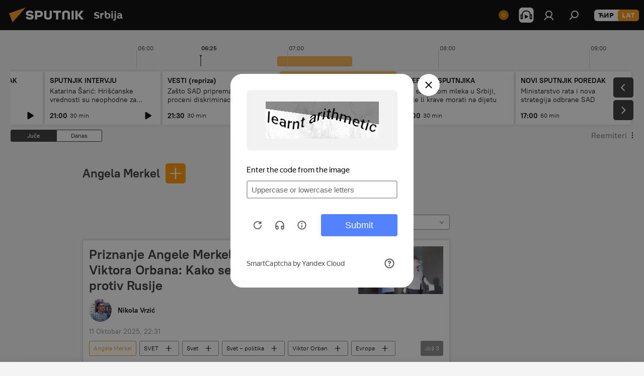

--- FILE ---
content_type: text/html; charset=utf-8
request_url: https://lat.sputnikportal.rs/person_Angela_Merkel/
body_size: 33356
content:
<!DOCTYPE html><html lang="rs" data-lang="srb" data-charset="Serbian-Latin" dir="ltr"><head prefix="og: http://ogp.me/ns# fb: http://ogp.me/ns/fb# article: http://ogp.me/ns/article#"><title>Angela Merkel - najnovije vesti dana, najvažniji događaji na temu - Sputnik Srbija</title><meta name="description" content="Čitajte najnovije vesti dana na temu Angela Merkel: Priznanje Angele Merkel i upozorenje Viktora Orbana: Kako se EU priprema za rat protiv Rusije, (NE)KOREKTNO Neće još dugo! Totalni krah u Parizu i kobno priznanje iz Nemačke: Rusi pokazali Zapadu"><meta name="keywords" content="angela merkel, angela merkel vesti, angela merkel današnje vesti"><meta http-equiv="X-UA-Compatible" content="IE=edge,chrome=1"><meta http-equiv="Content-Type" content="text/html; charset=utf-8"><meta name="robots" content="index, follow, max-image-preview:large"><meta name="viewport" content="width=device-width, initial-scale=1.0, maximum-scale=1.0, user-scalable=yes"><meta name="HandheldFriendly" content="true"><meta name="MobileOptimzied" content="width"><meta name="referrer" content="always"><meta name="format-detection" content="telephone=no"><meta name="format-detection" content="address=no"><link rel="alternate" type="application/rss+xml" href="https://lat.sputnikportal.rs/export/rss2/archive/index.xml"><link rel="canonical" href="https://lat.sputnikportal.rs/person_Angela_Merkel/"><link rel="preconnect" href="https://cdn1.img.sputnikportal.rs/images/"><link rel="dns-prefetch" href="https://cdn1.img.sputnikportal.rs/images/"><link rel="alternate" hreflang="sr-Cyrl" href="https://sputnikportal.rs/person_Angela_Merkel/"><link rel="alternate" hreflang="sr-Latn" href="https://lat.sputnikportal.rs/person_Angela_Merkel/"><link rel="alternate" hreflang="x-default" href="https://sputnikportal.rs/person_Angela_Merkel/"><link rel="apple-touch-icon" sizes="57x57" href="https://cdn1.img.sputnikportal.rs/i/favicon/favicon-57x57.png"><link rel="apple-touch-icon" sizes="60x60" href="https://cdn1.img.sputnikportal.rs/i/favicon/favicon-60x60.png"><link rel="apple-touch-icon" sizes="72x72" href="https://cdn1.img.sputnikportal.rs/i/favicon/favicon-72x72.png"><link rel="apple-touch-icon" sizes="76x76" href="https://cdn1.img.sputnikportal.rs/i/favicon/favicon-76x76.png"><link rel="apple-touch-icon" sizes="114x114" href="https://cdn1.img.sputnikportal.rs/i/favicon/favicon-114x114.png"><link rel="apple-touch-icon" sizes="120x120" href="https://cdn1.img.sputnikportal.rs/i/favicon/favicon-120x120.png"><link rel="apple-touch-icon" sizes="144x144" href="https://cdn1.img.sputnikportal.rs/i/favicon/favicon-144x144.png"><link rel="apple-touch-icon" sizes="152x152" href="https://cdn1.img.sputnikportal.rs/i/favicon/favicon-152x152.png"><link rel="apple-touch-icon" sizes="180x180" href="https://cdn1.img.sputnikportal.rs/i/favicon/favicon-180x180.png"><link rel="icon" type="image/png" sizes="192x192" href="https://cdn1.img.sputnikportal.rs/i/favicon/favicon-192x192.png"><link rel="icon" type="image/png" sizes="32x32" href="https://cdn1.img.sputnikportal.rs/i/favicon/favicon-32x32.png"><link rel="icon" type="image/png" sizes="96x96" href="https://cdn1.img.sputnikportal.rs/i/favicon/favicon-96x96.png"><link rel="icon" type="image/png" sizes="16x16" href="https://cdn1.img.sputnikportal.rs/i/favicon/favicon-16x16.png"><link rel="manifest" href="/project_data/manifest.json?4"><meta name="msapplication-TileColor" content="#F4F4F4"><meta name="msapplication-TileImage" content="https://cdn1.img.sputnikportal.rs/i/favicon/favicon-144x144.png"><meta name="theme-color" content="#F4F4F4"><link rel="shortcut icon" href="https://cdn1.img.sputnikportal.rs/i/favicon/favicon.ico"><meta property="fb:app_id" content="478095125700675"><meta property="fb:pages" content="152587668165515"><meta name="analytics:lang" content="srb"><meta name="analytics:title" content="Angela Merkel - najnovije vesti dana, najvažniji događaji na temu - Sputnik Srbija"><meta name="analytics:keyw" content="person_Angela_Merkel, person_Angela_Merkel"><meta name="analytics:rubric" content=""><meta name="analytics:tags" content="Angela Merkel, Angela Merkel"><meta name="analytics:site_domain" content="lat.sputnikportal.rs"><meta property="og:url" content="https://lat.sputnikportal.rs/person_Angela_Merkel/"><meta property="og:title" content="Angela Merkel - najnovije vesti na temu"><meta property="og:description" content="Najnovije vesti na temu Angela Merkel: Priznanje Angele Merkel i upozorenje Viktora Orbana: Kako se EU priprema za rat protiv Rusije,(NE)KOREKTNO Neće još dugo! Totalni krah u Parizu i kobno priznanje iz Nemačke: Rusi pokazali Zapadu"><meta property="og:type" content="website"><meta property="og:site_name" content="Sputnik Srbija"><meta property="og:locale" content="sr_RS"><meta property="og:image" content="https://cdn1.img.sputnikportal.rs/i/logo/logo-social.png"><meta property="og:image:width" content="2072"><meta name="relap-image" content="https://cdn1.img.sputnikportal.rs/i/logo/logo-social.png"><meta name="twitter:card" content="summary_large_image"><meta name="twitter:image" content="https://cdn1.img.sputnikportal.rs/i/logo/logo-social.png"><meta property="fb:pages" content="152587668165515"><link rel="preload" as="style" onload="this.onload=null;this.rel='stylesheet'" type="text/css" href="https://cdn1.img.sputnikportal.rs/css/libs/fonts.min.css?911eb65935"><link rel="stylesheet" type="text/css" href="https://cdn1.img.sputnikportal.rs/css/common.min.css?9149894256"><link rel="stylesheet" type="text/css" href="https://cdn1.img.sputnikportal.rs/css/article.min.css?913fe17605"><link rel="stylesheet" type="text/css" href="https://cdn1.img.sputnikportal.rs/css/radioschedule.min.css?975ce1b4d"><link rel="stylesheet" type="text/css" href="https://cdn1.img.sputnikportal.rs/css/rubric.min.css?99e3d9001"><script src="https://cdn1.img.sputnikportal.rs/min/js/dist/head.js?9c9052ef3"></script><script data-iub-purposes="1">var _paq = _paq || []; (function() {var stackDomain = window.location.hostname.split('.').reverse();var domain = stackDomain[1] + '.' + stackDomain[0];_paq.push(['setCDNMask', new RegExp('cdn(\\w+).img.'+domain)]); _paq.push(['setSiteId', 'sputnik_rs']); _paq.push(['trackPageView']); _paq.push(['enableLinkTracking']); var d=document, g=d.createElement('script'), s=d.getElementsByTagName('script')[0]; g.type='text/javascript'; g.defer=true; g.async=true; g.src='//a.sputniknews.com/js/sputnik.js'; s.parentNode.insertBefore(g,s); } )();</script><script type="text/javascript" src="https://cdn1.img.sputnikportal.rs/min/js/libs/banners/adfx.loader.bind.js?98d724fe2"></script><script>
                (window.yaContextCb = window.yaContextCb || []).push(() => {
                    replaceOriginalAdFoxMethods();
                    window.Ya.adfoxCode.hbCallbacks = window.Ya.adfoxCode.hbCallbacks || [];
                })
            </script><!--V <head> saйta odin raz dobavьte kod zagruzčika-->
<script>window.yaContextCb = window.yaContextCb || []</script>
<script src="https://yandex.ru/ads/system/context.js" async></script></head><body id="body" data-ab="c" data-emoji="1" class="site_rs m-page-tag " data-tag="person_Angela_Merkel">
            
                <!-- Yandex.Metrika counter -->
                <script type="text/javascript" >
                   (function(m,e,t,r,i,k,a){m[i]=m[i]||function(){(m[i].a=m[i].a||[]).push(arguments)};
                   m[i].l=1*new Date();k=e.createElement(t),a=e.getElementsByTagName(t)[0],k.async=1,k.src=r,a.parentNode.insertBefore(k,a)})
                   (window, document, "script", "https://mc.yandex.ru/metrika/tag.js", "ym");

                   ym(27960909, "init", {
                        clickmap:true,
                        trackLinks:true,
                        accurateTrackBounce:true
                   });
                </script>
                <noscript><div><img src="https://mc.yandex.ru/watch/27960909" style="position:absolute; left:-9999px;" alt="" /></div></noscript>
                <!-- /Yandex.Metrika counter -->
            
        <div class="schema_org" itemscope="itemscope" itemtype="https://schema.org/WebSite"><meta itemprop="name" content="Sputnik Srbija"><meta itemprop="alternateName" content="Sputnik Srbija"><meta itemprop="description" content="Sputnjik je međunarodna medijska kuća. Objavljujemo najnovije vesti iz sveta, Srbije i regiona na srpskom jeziku. Najaktuelnije političke, ekonomske i društvene teme sa svih kontinenata."><a itemprop="url" href="https://lat.sputnikportal.rs" title="Sputnik Srbija"> </a><meta itemprop="image" content="https://lat.sputnikportal.rs/i/logo/logo.png"></div><div class="schema_org" itemscope="itemscope" itemtype="http://schema.org/WebPage"><a itemprop="url" href="https://lat.sputnikportal.rs/person_Angela_Merkel/" title="Angela Merkel - najnovije vesti dana, najvažniji događaji na temu - Sputnik Srbija"> </a><meta itemprop="mainEntityOfPage" content="https://lat.sputnikportal.rs/person_Angela_Merkel/"><meta itemprop="name" content="Angela Merkel - najnovije vesti dana, najvažniji događaji na temu - Sputnik Srbija"><meta itemprop="headline" content="Angela Merkel - najnovije vesti dana, najvažniji događaji na temu - Sputnik Srbija"><meta itemprop="description" content="Čitajte najnovije vesti dana na temu Angela Merkel: Priznanje Angele Merkel i upozorenje Viktora Orbana: Kako se EU priprema za rat protiv Rusije, (NE)KOREKTNO Neće još dugo! Totalni krah u Parizu i kobno priznanje iz Nemačke: Rusi pokazali Zapadu"><meta itemprop="genre" content="Vesti"><meta itemprop="keywords" content="angela merkel, angela merkel vesti, angela merkel današnje vesti"></div><ul class="schema_org" itemscope="itemscope" itemtype="http://schema.org/BreadcrumbList"><li itemprop="itemListElement" itemscope="itemscope" itemtype="http://schema.org/ListItem"><meta itemprop="name" content="Sputnik Srbija"><meta itemprop="position" content="1"><meta itemprop="item" content="https://lat.sputnikportal.rs"><a itemprop="url" href="https://lat.sputnikportal.rs" title="Sputnik Srbija"> </a></li><li itemprop="itemListElement" itemscope="itemscope" itemtype="http://schema.org/ListItem"><meta itemprop="name" content="Angela Merkel"><meta itemprop="position" content="2"><meta itemprop="item" content="https://lat.sputnikportal.rs/person_Angela_Merkel/"><a itemprop="url" href="https://lat.sputnikportal.rs/person_Angela_Merkel/" title="Angela Merkel"> </a></li></ul><div class="page" id="page"><div id="alerts"><script type="text/template" id="alertAfterRegisterTemplate">
                    
                        <div class="auth-alert m-hidden" id="alertAfterRegister">
                            <div class="auth-alert__text">
                                <%- data.success_title %> <br />
                                <%- data.success_email_1 %>
                                <span class="m-email"></span>
                                <%- data.success_email_2 %>
                            </div>
                            <div class="auth-alert__btn">
                                <button class="form__btn m-min m-black confirmEmail">
                                    <%- data.send %>
                                </button>
                            </div>
                        </div>
                    
                </script><script type="text/template" id="alertAfterRegisterNotifyTemplate">
                    
                        <div class="auth-alert" id="alertAfterRegisterNotify">
                            <div class="auth-alert__text">
                                <%- data.golink_1 %>
                                <span class="m-email">
                                    <%- user.mail %>
                                </span>
                                <%- data.golink_2 %>
                            </div>
                            <% if (user.registerConfirmCount <= 2 ) {%>
                                <div class="auth-alert__btn">
                                    <button class="form__btn m-min m-black confirmEmail">
                                        <%- data.send %>
                                    </button>
                                </div>
                            <% } %>
                        </div>
                    
                </script></div><div class="anchor" id="anchor"><div class="header " id="header"><div class="m-relative"><div class="container m-header"><div class="header__wrap"><div class="header__name"><div class="header__logo"><a href="/" title="Sputnik Srbija"><svg xmlns="http://www.w3.org/2000/svg" width="176" height="44" viewBox="0 0 176 44" fill="none"><path class="chunk_1" fill-rule="evenodd" clip-rule="evenodd" d="M45.8073 18.3817C45.8073 19.5397 47.1661 19.8409 49.3281 20.0417C54.1074 20.4946 56.8251 21.9539 56.8461 25.3743C56.8461 28.7457 54.2802 30.9568 48.9989 30.9568C44.773 30.9568 42.1067 29.1496 41 26.5814L44.4695 24.5688C45.3754 25.9277 46.5334 27.0343 49.4005 27.0343C51.3127 27.0343 52.319 26.4296 52.319 25.5751C52.319 24.5665 51.6139 24.2163 48.3942 23.866C43.7037 23.3617 41.3899 22.0029 41.3899 18.5824C41.3899 15.9675 43.3511 13 48.9359 13C52.9611 13 55.6274 14.8095 56.4305 17.1746L53.1105 19.1358C53.0877 19.1012 53.0646 19.0657 53.041 19.0295C52.4828 18.1733 51.6672 16.9224 48.6744 16.9224C46.914 16.9224 45.8073 17.4758 45.8073 18.3817ZM67.4834 13.3526H59.5918V30.707H64.0279V26.0794H67.4484C72.1179 26.0794 75.0948 24.319 75.0948 19.6401C75.0854 15.3138 72.6199 13.3526 67.4834 13.3526ZM67.4834 22.206H64.0186V17.226H67.4834C69.8975 17.226 70.654 18.0291 70.654 19.6891C70.6587 21.6527 69.6524 22.206 67.4834 22.206ZM88.6994 24.7206C88.6994 26.2289 87.4924 27.0857 85.3794 27.0857C83.3178 27.0857 82.1597 26.2289 82.1597 24.7206V13.3526H77.7236V25.0264C77.7236 28.6477 80.7425 30.9615 85.4704 30.9615C89.9999 30.9615 93.1168 28.8601 93.1168 25.0264V13.3526H88.6808L88.6994 24.7206ZM136.583 13.3526H132.159V30.7023H136.583V13.3526ZM156.097 13.3526L149.215 21.9235L156.45 30.707H151.066L144.276 22.4559V30.707H139.85V13.3526H144.276V21.8021L151.066 13.3526H156.097ZM95.6874 17.226H101.221V30.707H105.648V17.226H111.181V13.3526H95.6874V17.226ZM113.49 18.7342C113.49 15.2134 116.458 13 121.085 13C125.715 13 128.888 15.0616 128.902 18.7342V30.707H124.466V18.935C124.466 17.6789 123.259 16.8734 121.146 16.8734C119.094 16.8734 117.926 17.6789 117.926 18.935V30.707H113.49V18.7342Z" fill="white"></path><path class="chunk_2" d="M41 7L14.8979 36.5862L8 18.431L41 7Z" fill="#F8961D"></path></svg></a></div><div class="header__project"><span class="header__project-title">Srbija</span></div></div><div class="header__controls" data-nosnippet=""><div class="share m-header" data-id="" data-url="https://lat.sputnikportal.rs" data-title=""></div><div class="header__menu"><span class="header__menu-item header__menu-live js__toggle-live m-online"></span><span class="header__menu-item header__menu-item-radioButton" id="radioButton" data-stream="https://nfw.ria.ru/flv/audio.aspx?ID=95025336&amp;type=mp3"><svg class="svg-icon"><use xmlns:xlink="http://www.w3.org/1999/xlink" xlink:href="/i/sprites/package/inline.svg?63#radio2"></use></svg></span><a href="#" class="header__menu-item m-login" title="Prijava" data-modal-open="authorization"><svg class="svg-icon"><use xmlns:xlink="http://www.w3.org/1999/xlink" xlink:href="/i/sprites/package/inline.svg?63#login"></use></svg></a><span class="header__menu-item" data-modal-open="search"><svg class="svg-icon"><use xmlns:xlink="http://www.w3.org/1999/xlink" xlink:href="/i/sprites/package/inline.svg?63#search"></use></svg></span></div><div class="switcher m-double"><div class="switcher__label"><span class="switcher__title">LAT</span><span class="switcher__icon"><svg class="svg-icon"><use xmlns:xlink="http://www.w3.org/1999/xlink" xlink:href="/i/sprites/package/inline.svg?63#arrowDown"></use></svg></span></div><div class="switcher__dropdown"><div translate="no" class="notranslate"><div class="switcher__list"><a href="https://sputnikportal.rs/person_Angela_Merkel/" class="switcher__link"><span class="switcher__project">Sputnik Srbija</span><span class="switcher__abbr" data-abbr="ĆIR">ĆIR</span></a><a href="https://lat.sputnikportal.rs" class="switcher__link m-selected"><span class="switcher__project">Sputnik Srbija</span><span class="switcher__abbr" data-abbr="LAT">LAT</span><i class="switcher__accept"><svg class="svg-icon"><use xmlns:xlink="http://www.w3.org/1999/xlink" xlink:href="/i/sprites/package/inline.svg?63#ok"></use></svg></i></a></div></div></div></div></div></div></div></div></div></div><script>var GLOBAL = GLOBAL || {}; GLOBAL.translate = {}; GLOBAL.rtl = 0; GLOBAL.lang = "srb"; GLOBAL.design = "rs"; GLOBAL.charset = "Serbian-Latin"; GLOBAL.project = "sputnik_rs"; GLOBAL.htmlCache = 1; GLOBAL.translate.search = {}; GLOBAL.translate.search.notFound = "Ništa nije pronađeno"; GLOBAL.translate.search.stringLenght = "Unesite više slova u pretragu"; GLOBAL.www = "https://lat.sputnikportal.rs"; GLOBAL.seo = {}; GLOBAL.seo.title = ""; GLOBAL.seo.keywords = ""; GLOBAL.seo.description = ""; GLOBAL.sock = {}; GLOBAL.sock.server = "https://cm.sputniknews.com/chat"; GLOBAL.sock.lang = "srb"; GLOBAL.sock.project = "sputnik_rs"; GLOBAL.social = {}; GLOBAL.social.fbID = "478095125700675"; GLOBAL.share = [ { name: 'telegram', mobile: false },{ name: 'twitter', mobile: false },{ name: 'whatsapp', mobile: false },{ name: 'viber', mobile: false },{ name: 'messenger', mobile: true } ]; GLOBAL.csrf_token = ''; GLOBAL.search = {}; GLOBAL.auth = {}; GLOBAL.auth.status = 'error'; GLOBAL.auth.provider = ''; GLOBAL.auth.twitter = '/id/twitter/request/'; GLOBAL.auth.facebook = '/id/facebook/request/'; GLOBAL.auth.vkontakte = '/id/vkontakte/request/'; GLOBAL.auth.google = '/id/google/request/'; GLOBAL.auth.ok = '/id/ok/request/'; GLOBAL.auth.apple = '/id/apple/request/'; GLOBAL.auth.moderator = ''; GLOBAL.user = {}; GLOBAL.user.id = ""; GLOBAL.user.emailActive = ""; GLOBAL.user.registerConfirmCount = 0; GLOBAL.chat = GLOBAL.chat || {}; GLOBAL.locale = {"convertDate":{"yesterday":"\u0408\u0443\u0447\u0435","hours":{"nominative":"%{s}","genitive":"%{s}"},"minutes":{"nominative":"%{s}","genitive":"%{s}"}},"id":{"is_id":"1","errors":{"email":"\u0423\u043d\u0435\u0441\u0438 \u043c\u0435\u0458\u043b","password":"\u0423\u043d\u0435\u0441\u0438 \u043b\u043e\u0437\u0438\u043d\u043a\u0443","wrong":"\u041d\u0435\u0438\u0441\u043f\u0440\u0430\u0432\u043d\u043e \u043a\u043e\u0440\u0438\u0441\u043d\u0438\u0447\u043a\u043e \u0438\u043c\u0435 \u0438\u043b\u0438 \u043b\u043e\u0437\u0438\u043d\u043a\u0430","wrongpassword":"\u041d\u0435\u0438\u0441\u043f\u0440\u0430\u0432\u043d\u0430 \u043b\u043e\u0437\u0438\u043d\u043a\u0430","wronglogin":"\u041f\u0440\u043e\u0432\u0435\u0440\u0438\u0442\u0435 \u043c\u0435\u0458\u043b \u0430\u0434\u0440\u0435\u0441\u0443","emptylogin":"\u041d\u0438\u0458\u0435 \u0443\u043d\u0435\u0442\u043e \u0438\u043c\u0435 \u043a\u043e\u0440\u0438\u0441\u043d\u0438\u043a\u0430","wrongemail":"\u041d\u0435\u0438\u0441\u043f\u0440\u0430\u0432\u043d\u0430 \u043c\u0435\u0458\u043b \u0430\u0434\u0440\u0435\u0441\u0430","passwordnotsimilar":"\u0423\u043d\u0435\u0442\u0438 \u043f\u043e\u0434\u0430\u0446\u0438 \u0441\u0435 \u043d\u0435 \u043f\u043e\u043a\u043b\u0430\u043f\u0430\u0458\u0443","wrongcode":"\u041d\u0435\u0438\u0441\u043f\u0440\u0430\u0432\u0430\u043d \u043a\u043e\u0434","wrongname":"\u041a\u043e\u0440\u0438\u0441\u043d\u0438\u0447\u043a\u043e \u0438\u043c\u0435 \u0458\u0435 \u0432\u0435\u045b \u0443 \u0443\u043f\u043e\u0442\u0440\u0435\u0431\u0438","send":"\u041c\u0435\u0458\u043b \u0458\u0435 \u043f\u043e\u0441\u043b\u0430\u0442!","notsend":"\u0413\u0440\u0435\u0448\u043a\u0430! \u041d\u0438\u0458\u0435 \u043c\u043e\u0433\u0443\u045b\u0435 \u043f\u043e\u0441\u043b\u0430\u0442\u0438 \u043c\u0435\u0458\u043b","anothersoc":"\u0414\u0440\u0443\u0433\u0438 \u043d\u0430\u043b\u043e\u0433 \u0458\u0435 \u0432\u0435\u045b \u043f\u043e\u0432\u0435\u0437\u0430\u043d \u0441\u0430 \u043e\u0432\u0438\u043c \u043f\u0440\u043e\u0444\u0438\u043b\u043e\u043c","acclink":"\u041d\u0430\u043b\u043e\u0437\u0438 \u0441\u0443 \u0443\u0441\u043f\u0435\u0448\u043d\u043e \u043f\u043e\u0432\u0435\u0437\u0430\u043d\u0438!","emailexist":"\u041a\u043e\u0440\u0438\u0441\u043d\u0438\u043a \u0441\u0430 \u0443\u043d\u0435\u0442\u0438\u043c \u043c\u0435\u0458\u043b\u043e\u043c \u0432\u0435\u045b \u043f\u043e\u0441\u0442\u043e\u0458\u0438","emailnotexist":"\u0413\u0440\u0435\u0448\u043a\u0430! \u041a\u043e\u0440\u0438\u0441\u043d\u0438\u043a \u0441\u0430 \u0443\u043d\u0435\u0442\u0438\u043c \u043c\u0435\u0458\u043b\u043e\u043c \u0432\u0435\u045b \u043f\u043e\u0441\u0442\u043e\u0458\u0438","recoveryerror":"\u0413\u0440\u0435\u0448\u043a\u0430 \u043f\u0440\u0438\u043b\u0438\u043a\u043e\u043c \u043f\u0440\u043e\u043c\u0435\u043d\u0435 \u043b\u043e\u0437\u0438\u043d\u043a\u0435. \u041f\u043e\u043a\u0443\u0448\u0430\u0458\u0442\u0435 \u043f\u043e\u043d\u043e\u0432\u043e!","alreadyactive":"\u0412\u0430\u0448 \u043d\u0430\u043b\u043e\u0433 \u0458\u0435 \u0432\u0435\u045b \u0430\u043a\u0442\u0438\u0432\u0430\u043d","autherror":"\u0413\u0440\u0435\u0448\u043a\u0430 \u043f\u0440\u0438\u043b\u0438\u043a\u043e\u043c \u043f\u0440\u0438\u0458\u0430\u0432\u0459\u0438\u0432\u0430\u045a\u0430. \u041c\u043e\u043b\u0438\u043c\u043e \u0432\u0430\u0441 \u0434\u0430 \u043f\u043e\u043a\u0443\u0448\u0430\u0442\u0435 \u043a\u0430\u0441\u043d\u0438\u0458\u0435 \u0438\u043b\u0438 \u0434\u0430 \u0441\u0435 \u043e\u0431\u0440\u0430\u0442\u0438\u0442\u0435 \u0441\u043b\u0443\u0436\u0431\u0438 \u0437\u0430 \u0442\u0435\u0445\u043d\u0438\u0447\u043a\u0443 \u043f\u043e\u0434\u0440\u0448\u043a\u0443","codeerror":"\u0413\u0440\u0435\u0448\u043a\u0430 \u043f\u0440\u0438 \u0433\u0435\u043d\u0435\u0440\u0438\u0441\u0430\u045a\u0443 \u043a\u043e\u0434\u0430 \u0437\u0430 \u043f\u043e\u0442\u0432\u0440\u0434\u0443 \u0440\u0435\u0433\u0438\u0441\u0442\u0440\u0430\u0446\u0438\u0458\u0435. \u041c\u043e\u043b\u0438\u043c\u043e \u0432\u0430\u0441 \u0434\u0430 \u043f\u043e\u043a\u0443\u0448\u0430\u0442\u0435 \u043a\u0430\u0441\u043d\u0438\u0458\u0435 \u0438\u043b\u0438 \u0434\u0430 \u0441\u0435 \u043e\u0431\u0440\u0430\u0442\u0438\u0442\u0435 \u0441\u043b\u0443\u0436\u0431\u0438 \u0437\u0430 \u0442\u0435\u0445\u043d\u0438\u0447\u043a\u0443 \u043f\u043e\u0434\u0440\u0448\u043a\u0443","global":"\u0413\u0440\u0435\u0448\u043a\u0430. \u041c\u043e\u043b\u0438\u043c\u043e \u0432\u0430\u0441 \u0434\u0430 \u043f\u043e\u043a\u0443\u0448\u0430\u0442\u0435 \u043a\u0430\u0441\u043d\u0438\u0458\u0435 \u0438\u043b\u0438 \u0434\u0430 \u0441\u0435 \u043e\u0431\u0440\u0430\u0442\u0438\u0442\u0435 \u0441\u043b\u0443\u0436\u0431\u0438 \u0437\u0430 \u0442\u0435\u0445\u043d\u0438\u0447\u043a\u0443 \u043f\u043e\u0434\u0440\u0448\u043a\u0443.","registeremail":[],"linkprofile":[],"confirm":[],"block":[],"del":[],"confirmation":[],"linkDeleted":[]},"links":{"login":"\u041f\u0440\u0438\u0458\u0430\u0432\u0438 \u0441\u0435","register":"\u0420\u0435\u0433\u0438\u0441\u0442\u0440\u0430\u0446\u0438\u0458\u0430","forgotpassword":"\u041f\u0440\u043e\u043c\u0435\u043d\u0438 \u043b\u043e\u0437\u0438\u043d\u043a\u0443","privacy":"Polityka prywatno\u015bci"},"auth":{"title":"\u041f\u0440\u0438\u0458\u0430\u0432\u0430","email":"\u041f\u043e\u0448\u0442\u0430","password":"\u041b\u043e\u0437\u0438\u043d\u043a\u0430","login":"\u041f\u0440\u0438\u0458\u0430\u0432\u0438 \u0441\u0435","recovery":"\u041f\u043e\u0432\u0440\u0430\u0442\u0438 \u0438\u0437\u0433\u0443\u0431\u0459\u0435\u043d\u0443 \u043b\u043e\u0437\u0438\u043d\u043a\u0443","registration":"\u0420\u0435\u0433\u0438\u0441\u0442\u0440\u0430\u0446\u0438\u0458\u0430","social":{"title":"\u0414\u0440\u0443\u0433\u0438 \u043d\u0430\u0447\u0438\u043d\u0438 \u043f\u0440\u0438\u0458\u0430\u0432\u0459\u0438\u0432\u0430\u045a\u0430","comment":[],"vk":"VK","ok":"Odnoklassniki","google":"Google","apple":"Apple"}},"confirm_no":{"title":"\u041b\u0438\u043d\u043a \u0458\u0435 \u0438\u0441\u0442\u0435\u043a\u0430\u043e","send":"\u041f\u043e\u043d\u043e\u0432\u043e \u043f\u043e\u0448\u0430\u0459\u0438 \u043c\u0435\u0458\u043b","back":"\u041d\u0430\u0437\u0430\u0434"},"login":{"title":"\u0410\u0443\u0442\u043e\u0440\u0438\u0437\u0430\u0446\u0438\u0458\u0430","email":"\u041c\u0435\u0458\u043b:","password":"\u041b\u043e\u0437\u0438\u043d\u043a\u0430:","remember":"\u0417\u0430\u043f\u0430\u043c\u0442\u0438 \u043c\u0435","signin":"\u0423\u043b\u043e\u0433\u0443\u0458 \u0441\u0435","social":{"label":"\u0414\u0440\u0443\u0433\u0438 \u043d\u0430\u0447\u0438\u043d\u0438 \u043f\u0440\u0438\u0458\u0430\u0432\u0435","anotheruserlink":"\u041e\u0432\u0430\u0458 \u043d\u0430\u043b\u043e\u0433 \u0458\u0435 \u043f\u043e\u0432\u0435\u0437\u0430\u043d \u0441\u0430 \u0434\u0440\u0443\u0433\u0438\u043c \u043f\u0440\u043e\u0444\u0438\u043b\u043e\u043c."}},"register":{"title":"\u0420\u0435\u0433\u0438\u0441\u0442\u0440\u0430\u0446\u0438\u0458\u0430","email":"\u041f\u043e\u0448\u0442\u0430","password":"\u041b\u043e\u0437\u0438\u043d\u043a\u0430","button":"\u0420\u0435\u0433\u0438\u0441\u0442\u0440\u0443\u0458 \u0441\u0435","confirm":"\u041f\u043e\u0442\u0432\u0440\u0434\u0438 \u043b\u043e\u0437\u0438\u043d\u043a\u0443","captcha":"\u0423\u043d\u0435\u0441\u0438 \u043a\u043e\u0434 \u0441\u0430 \u0441\u043b\u0438\u043a\u0435","requirements":"\u041f\u043e\u0459\u0430 \u043a\u043e\u0458\u0430 \u0441\u0443 \u043e\u0431\u0430\u0432\u0435\u0437\u043d\u0430","password_length":"\u041d\u0430\u0458\u043c\u0430\u045a\u0435 9 \u0441\u0438\u043c\u0431\u043e\u043b\u0430 \u0438 \u0458\u0435\u0434\u043d\u0430 \u0446\u0438\u0444\u0440\u0430","success":[],"confirmemail":"\u041c\u043e\u043b\u0438\u043c\u043e \u0432\u0430\u0441 \u0434\u0430 \u043f\u043e\u0442\u0432\u0440\u0434\u0438\u0442\u0435 \u0432\u0430\u0448 \u043c\u0435\u0458\u043b \u043a\u0430\u043a\u043e \u0431\u0438\u0441\u0442\u0435 \u043d\u0430\u0441\u0442\u0430\u0432\u0438\u043b\u0438.","confirm_personal":[],"login":"\u041f\u0440\u0438\u0458\u0430\u0432\u0438 \u0441\u0435 \u043f\u043e\u043c\u043e\u045b\u0443 \u043a\u043e\u0440\u0438\u0441\u043d\u0438\u0447\u043a\u043e\u0433 \u0438\u043c\u0435\u043d\u0430 \u0438 \u043b\u043e\u0437\u0438\u043d\u043a\u0435","social":{"title":"\u0414\u0440\u0443\u0433\u0438 \u043d\u0430\u0447\u0438\u043d\u0438 \u043f\u0440\u0438\u0458\u0430\u0432\u0459\u0438\u0432\u0430\u045a\u0430","comment":[],"vk":"VK","ok":"Odnoklassniki","google":"Google","apple":"Apple"}},"register_social":{"title":"\u0420\u0435\u0433\u0438\u0441\u0442\u0440\u0430\u0446\u0438\u0458\u0430","email":"\u041f\u043e\u0448\u0442\u0430","registration":"\u0420\u0435\u0433\u0438\u0441\u0442\u0440\u0443\u0458 \u0441\u0435","confirm_personal":[],"back":"\u041d\u0430\u0437\u0430\u0434"},"register_user":{"title":"\u0412\u0430\u0448\u0438 \u043f\u043e\u0434\u0430\u0446\u0438","name":"\u0418\u043c\u0435","lastname":"\u041f\u0440\u0435\u0437\u0438\u043c\u0435","loadphoto":[],"photo":"\u0418\u0437\u0430\u0431\u0435\u0440\u0438 \u0444\u043e\u0442\u043e\u0433\u0440\u0430\u0444\u0438\u0458\u0443","save":"\u0421\u0430\u0447\u0443\u0432\u0430\u0458"},"recovery_password":{"title":"\u041f\u043e\u0432\u0440\u0430\u0442\u0438 \u0438\u0437\u0433\u0443\u0431\u0459\u0435\u043d\u0443 \u043b\u043e\u0437\u0438\u043d\u043a\u0443","email":"\u041f\u043e\u0448\u0442\u0430","next":"\u041d\u0430\u0441\u0442\u0430\u0432\u0438","new_password":"\u041d\u043e\u0432\u0430 \u043b\u043e\u0437\u0438\u043d\u043a\u0430","confirm_password":"\u041f\u043e\u0442\u0432\u0440\u0434\u0438 \u043b\u043e\u0437\u0438\u043d\u043a\u0443","back":"\u041d\u0430\u0437\u0430\u0434","send":"\u041f\u043e\u0441\u043b\u0430\u0442 \u0458\u0435 \u043b\u0438\u043d\u043a \u0437\u0430 \u043f\u0440\u043e\u043c\u0435\u043d\u0443 \u043b\u043e\u0437\u0438\u043d\u043a\u0435","done":"\u0413\u043e\u0442\u043e\u0432\u043e","change_and_login":"\u041f\u0440\u043e\u043c\u0435\u043d\u0438 \u043b\u043e\u0437\u0438\u043d\u043a\u0443 \u0438 \u0443\u043b\u043e\u0433\u0443\u0458 \u0441\u0435"},"deleteaccount":{"title":"\u0411\u0440\u0438\u0441\u0430\u045a\u0435 \u043f\u0440\u043e\u0444\u0438\u043b\u0430 \u043d\u0430 \u043f\u043e\u0440\u0442\u0430\u043b\u0443 \u0421\u043f\u0443\u0442\u045a\u0438\u043a \u0421\u0440\u0431\u0438\u0458\u0430","body":"\u0414\u0430 \u043b\u0438 \u0437\u0430\u0438\u0441\u0442\u0430 \u0436\u0435\u043b\u0438\u0442\u0435 \u0434\u0430 \u043e\u0431\u0440\u0438\u0448\u0435\u0442\u0435 \u043f\u0440\u043e\u0444\u0438\u043b?","success":[],"action":"\u041e\u0431\u0440\u0438\u0448\u0438 \u043d\u0430\u043b\u043e\u0433"},"passwordrecovery":{"title":"\u041f\u0440\u043e\u043c\u0435\u043d\u0438 \u043b\u043e\u0437\u0438\u043d\u043a\u0443","password":"\u041d\u043e\u0432\u0430 \u043b\u043e\u0437\u0438\u043d\u043a\u0430","confirm":"\u041f\u043e\u0442\u0432\u0440\u0434\u0438\u0442\u0435 \u043d\u043e\u0432\u0443 \u043b\u043e\u0437\u0438\u043d\u043a\u0443","email":"\u041c\u0435\u0458\u043b","send":[],"success":[],"alert":"\n \u041f\u043e\u0441\u043b\u0430\u0442\u043e \u0432\u0430\u043c \u0458\u0435 \u043e\u0431\u0430\u0432\u0435\u0448\u0442\u0435\u045a\u0435 \u043d\u0430 \u043c\u0435\u0458\u043b. \u041a\u0430\u043a\u043e \u0431\u0438\u0441\u0442\u0435 \u043f\u0440\u043e\u043c\u0435\u043d\u0438\u043b\u0438 \u043b\u043e\u0437\u0438\u043d\u043a\u0443 \u043f\u0440\u0430\u0442\u0438\u0442\u0435 \u043b\u0438\u043d\u043a.\n "},"registerconfirm":{"success":"\u0423\u0441\u043f\u0435\u0448\u043d\u043e \u0441\u0442\u0435 \u043a\u0440\u0435\u0438\u0440\u0430\u043b\u0438 \u043d\u0430\u043b\u043e\u0433!","error":"\u0413\u0440\u0435\u0448\u043a\u0430 \u043f\u0440\u0438\u043b\u0438\u043a\u043e\u043c \u0440\u0435\u0433\u0438\u0441\u0442\u0430\u0446\u0438\u0458\u0435. \u041c\u043e\u043b\u0438\u043c\u043e \u0432\u0430\u0441, \u043f\u043e\u043a\u0443\u0448\u0430\u0458\u0442\u0435 \u043f\u043e\u043d\u043e\u0432\u043e \u0438\u043b\u0438 \u0441\u0435 \u043e\u0431\u0440\u0430\u0442\u0438\u0442\u0435 \u0441\u043b\u0443\u0436\u0431\u0438 \u0437\u0430 \u0442\u0435\u0445\u043d\u0438\u0447\u043a\u0443 \u043f\u043e\u0434\u0440\u0448\u043a\u0443. "},"restoreaccount":{"title":"\u041e\u0431\u043d\u043e\u0432\u0438 \u043d\u0430\u043b\u043e\u0433","confirm":"\u0416\u0435\u043b\u0438\u0442\u0435 \u043b\u0438 \u0434\u0430 \u043e\u0431\u043d\u043e\u0432\u0438\u0442\u0435 \u0432\u0430\u0448 \u043d\u0430\u043b\u043e\u0433?","error":"\u0413\u0440\u0435\u0448\u043a\u0430! \u041d\u0438\u0458\u0435 \u043c\u043e\u0433\u0443\u045b\u0435 \u043e\u0431\u043d\u0430\u0432\u0459\u0430\u045a\u0435 \u043d\u0430\u043b\u043e\u0433\u0430","success":"\u0412\u0430\u0448 \u043d\u0430\u043b\u043e\u0433 \u0458\u0435 \u043e\u0431\u043d\u043e\u0432\u0459\u0435\u043d"},"localaccount":{"exist":"\u0418\u043c\u0430\u043c \u043d\u0430\u043b\u043e\u0433 \u043d\u0430 \u043f\u043e\u0440\u0442\u0430\u043b\u0443 \u0421\u043f\u0443\u0442\u045a\u0438\u043a \u0421\u0440\u0431\u0438\u0458\u0430","notexist":"\u041d\u0435\u043c\u0430\u043c \u043d\u0430\u043b\u043e\u0433 \u043d\u0430 \u043f\u043e\u0440\u0442\u0430\u043b\u0443 \u0421\u043f\u0443\u0442\u045a\u0438\u043a \u0421\u0440\u0431\u0438\u0458\u0430","title":"\u0420\u0435\u0433\u0438\u0441\u0442\u0440\u0430\u0446\u0438\u0458\u0430","profile":"\u0414\u0430 \u043b\u0438 \u0438\u043c\u0430\u0442\u0435 \u043d\u0430\u043b\u043e\u0433 \u043d\u0430 \u043f\u043e\u0440\u0442\u0430\u043b\u0443 \u0421\u043f\u0443\u0442\u045a\u0438\u043a \u0421\u0440\u0431\u0438\u0458\u0430?","hello":[]},"button":{"ok":"\u041e\u043a","yes":"\u0414\u0430","no":"\u041d\u0435","next":"\u0414\u0430\u0459\u0435","close":"\u0417\u0430\u0442\u0432\u043e\u0440\u0438","profile":"\u041c\u043e\u0458 \u043f\u0440\u043e\u0444\u0438\u043b","recover":"\u041e\u0431\u043d\u0430\u0432\u0459\u0430\u045a\u0435","register":"\u0420\u0435\u0433\u0438\u0441\u0442\u0440\u0430\u0446\u0438\u0458\u0430","delete":"\u041e\u0431\u0440\u0438\u0448\u0438","subscribe":"\u041f\u0440\u0438\u0458\u0430\u0432\u0438 \u0441\u0435 "},"message":{"errors":{"empty":[],"notfound":[],"similar":[]}},"profile":{"title":"\u041c\u043e\u0458 \u043f\u0440\u043e\u0444\u0438\u043b","tabs":{"profile":"\u041f\u0440\u043e\u0444\u0438\u043b","notification":"\u041f\u043e\u0442\u0432\u0440\u0434\u0435","newsletter":"\u041f\u0440\u0435\u0442\u043f\u043b\u0430\u0442\u0435","settings":"\u041f\u043e\u0434\u0435\u0448\u0430\u0432\u0430\u045a\u0430"},"uploadphoto":{"hover":"\u0423\u0447\u0438\u0442\u0430\u0458\u0442\u0435 \u043d\u043e\u0432\u0443 \u0444\u043e\u0442\u043e\u0433\u0440\u0430\u0444\u0438\u0458\u0443 \u0438\u043b\u0438 \u0458\u0435 \u043f\u0440\u0435\u0432\u0443\u0446\u0438\u0442\u0435 \u0443 \u043e\u0432\u043e \u043f\u043e\u0459\u0435","hover_mobile":"\u0423\u0447\u0438\u0442\u0430\u0458\u0442\u0435 \u043d\u043e\u0432\u0443 \u0444\u043e\u0442\u043e\u0433\u0440\u0430\u0444\u0438\u0458\u0443 \u0438\u043b\u0438 \u0458\u0435 \u043f\u0440\u0435\u0432\u0443\u0446\u0438\u0442\u0435 \u0443 \u043e\u0432\u043e \u043f\u043e\u0459\u0435"},"edit":{"firstname":"\u0418\u043c\u0435","lastname":"\u041f\u0440\u0435\u0437\u0438\u043c\u0435","change":"\u041f\u0440\u043e\u043c\u0435\u043d\u0438","save":"\u0421\u0430\u0447\u0443\u0432\u0430\u0458"},"logout":"\u0418\u0437\u0430\u0452\u0438","unblock":"\u0414\u043e\u0437\u0432\u043e\u043b\u0438","block":"\u0411\u043b\u043e\u043a\u0438\u0440\u0430\u0458","auth":"\u041f\u0440\u0438\u0458\u0430\u0432\u0438 \u0441\u0435","wrongname":"\u041a\u043e\u0440\u0438\u0441\u043d\u0438\u0447\u043a\u043e \u0438\u043c\u0435 \u0458\u0435 \u0432\u0435\u045b \u0443 \u0443\u043f\u043e\u0442\u0440\u0435\u0431\u0438","send_link":"\u041f\u043e\u0441\u043b\u0430\u0442 \u0458\u0435 \u043b\u0438\u043d\u043a","pass_change_title":"\u0423\u0441\u043f\u0435\u0448\u043d\u043e \u0441\u0442\u0435 \u043f\u0440\u043e\u043c\u0435\u043d\u0438\u043b\u0438 \u043b\u043e\u0437\u0438\u043d\u043a\u0443!"},"notification":{"title":"\u041e\u0431\u0430\u0432\u0435\u0448\u0442\u0435\u045a\u0430","email":"\u041f\u043e\u0448\u0442\u043e\u043c","site":"\u041d\u0430 \u0441\u0430\u0458\u0442\u0443","now":"\u041e\u0434\u043c\u0430\u0445","onetime":"\u0408\u0435\u0434\u043d\u043e\u043c \u0434\u043d\u0435\u0432\u043d\u043e","answer":"\u0418\u043c\u0430\u0442\u0435 \u043e\u0434\u0433\u043e\u0432\u043e\u0440 \u0443 \u045b\u0430\u0441\u043a\u0430\u045a\u0443","just":"\u0421\u0430\u0434\u0430"},"settings":{"email":"\u041f\u043e\u0448\u0442\u0430","password":"\u041b\u043e\u0437\u0438\u043d\u043a\u0430","new_password":"\u041d\u043e\u0432\u0430 \u043b\u043e\u0437\u0438\u043d\u043a\u0430","new_password_again":"\u041f\u043e\u0442\u0432\u0440\u0434\u0438 \u043d\u043e\u0432\u0443 \u043b\u043e\u0437\u0438\u043d\u043a\u0443","password_length":"\u041d\u0430\u0458\u043c\u0430\u045a\u0435 9 \u0441\u0438\u043c\u0431\u043e\u043b\u0430 \u0438 \u0458\u0435\u0434\u043d\u0430 \u0446\u0438\u0444\u0440\u0430","password_changed":"\u0423\u0441\u043f\u0435\u0448\u043d\u043e \u0441\u0442\u0435 \u043f\u0440\u043e\u043c\u0435\u043d\u0438\u043b\u0438 \u043b\u043e\u0437\u0438\u043d\u043a\u0443!","accept":"\u041f\u043e\u0442\u0432\u0440\u0434\u0430 \u043f\u0440\u0435\u0442\u043f\u043b\u0430\u0442\u0435","social_title":"\u0414\u0440\u0443\u0448\u0442\u0432\u0435\u043d\u0435 \u043c\u0440\u0435\u0436\u0435","social_show":"\u041f\u0440\u0438\u043a\u0430\u0436\u0438 \u0443 \u043f\u0440\u043e\u0444\u0438\u043b\u0443","enable":"\u0423\u043a\u0459\u0443\u0447\u0438","disable":"\u0418\u0441\u043a\u0459\u0443\u0447\u0438","remove":"\u041e\u0431\u0440\u0438\u0448\u0438 \u043f\u0440\u043e\u0444\u0438\u043b","remove_title":"\u0414\u0430 \u043b\u0438 \u0437\u0430\u0438\u0441\u0442\u0430 \u0436\u0435\u043b\u0438\u0442\u0435 \u0434\u0430 \u043e\u0431\u0440\u0438\u0448\u0435\u0442\u0435 \u043f\u0440\u043e\u0444\u0438\u043b?","remove_cancel":"\u041e\u0442\u043a\u0430\u0436\u0438","remove_accept":"\u041e\u0431\u0440\u0438\u0448\u0438","download_description":"You can download the personal data processed during the use of your personal account function\u0430l at any moment","download":"The file will download as an XML"},"social":{"title":"\u041f\u0440\u043e\u0444\u0438\u043b \u043d\u0430 \u0434\u0440\u0443\u0448\u0442\u0432\u0435\u043d\u0438\u043c \u043c\u0440\u0435\u0436\u0430\u043c\u0430"},"stat":{"reactions":{"nominative":"\u0440\u0435\u0430\u043a\u0446\u0438\u0458\u0430","genitive_singular":"\u0440\u0435\u0430\u043a\u0446\u0438\u0458\u0435","genitive_plural":"\u0440\u0435\u0430\u043a\u0446\u0438\u0458\u0430"},"comments":{"nominative":"\u043a\u043e\u043c\u0435\u043d\u0442\u0430\u0440","genitive_singular":"\u043a\u043e\u043c\u0435\u043d\u0442\u0430\u0440\u0438","genitive_plural":"\u043a\u043e\u043c\u0435\u043d\u0442\u0430\u0440\u0430"},"year":{"nominative":"\u0433\u043e\u0434\u0438\u043d\u0430","genitive_singular":"\u0433\u043e\u0434\u0438\u043d\u0435","genitive_plural":"\u0433\u043e\u0434\u0438\u043d\u0435"},"month":{"nominative":"\u043c\u0435\u0441\u0435\u0446","genitive_singular":"\u043c\u0435\u0441\u0435\u0446\u0430","genitive_plural":"\u043c\u0435\u0441\u0435\u0446\u0438"},"day":{"nominative":"\u0434\u0430\u043d","genitive_singular":"\u0434\u0430\u043d\u0430","genitive_plural":"\u0434\u0430\u043d\u0430"},"hour":{"nominative":"\u0441\u0430\u0442","genitive_singular":"\u0441\u0430\u0442\u0430","genitive_plural":"\u0441\u0430\u0442\u0438"},"min":{"nominative":"\u043c\u0438\u043d\u0443\u0442\u0430","genitive_singular":"\u043c\u0438\u043d\u0443\u0442\u0438","genitive_plural":"\u043c\u0438\u043d\u0443\u0442"},"on_site":" \u043d\u0430 \u0441\u0430\u0458\u0442\u0443","one_day":" 1 \u0434\u0430\u043d \u043d\u0430 \u0441\u0430\u0458\u0442\u0443"},"newsletter":{"title":"\u0412\u0430\u0448\u0435 \u043f\u0440\u0438\u0458\u0430\u0432\u0435 \u0437\u0430 \u043e\u0431\u0430\u0432\u0435\u0448\u0442\u0435\u045a\u0430","day":"\u0421\u0432\u0430\u043a\u043e\u0434\u043d\u0435\u0432\u043d\u0430","week":"\u041d\u0435\u0434\u0435\u0459\u043d\u0430","special":"\u0421\u043f\u0435\u0446\u0438\u0458\u0430\u043b\u043d\u0430 \u043e\u0431\u0430\u0432\u0435\u0448\u0442\u0435\u045a\u0430","no":"\u0408\u043e\u0448 \u0443\u0432\u0435\u043a \u0441\u0435 \u043d\u0438\u0441\u0442\u0435 \u043f\u0440\u0438\u0458\u0430\u0432\u0438\u043b\u0438 \u0437\u0430 \u043e\u0431\u0430\u0432\u0435\u0448\u0442\u0435\u045a\u0430"},"public":{"block":"\u041a\u043e\u0440\u0438\u0441\u043d\u0438\u043a \u0458\u0435 \u0431\u043b\u043e\u043a\u0438\u0440\u0430\u043d","lastvisit":"\u041f\u043e\u0441\u043b\u0435\u0434\u045a\u0430 \u043f\u043e\u0441\u0435\u0442\u0430:"}},"chat":{"report":"\u0416\u0430\u043b\u0431\u0435","answer":"\u041e\u0434\u0433\u043e\u0432\u043e\u0440\u0438","block":[],"return":"\u041f\u043e\u043d\u043e\u0432\u043e \u043c\u043e\u0436\u0435\u0442\u0435 \u0434\u0430 \u0443\u0447\u0435\u0441\u0442\u0432\u0443\u0458\u0435\u0442\u0435 \u0437\u0430:","feedback":[],"closed":"\u0420\u0430\u0437\u0433\u043e\u0432\u043e\u0440 \u0458\u0435 \u0437\u0430\u0432\u0440\u0448\u0435\u043d. \u0423 \u0434\u0438\u0441\u043a\u0443\u0441\u0438\u0458\u0438 \u043c\u043e\u0436\u0435\u0442\u0435 \u0443\u0447\u0435\u0441\u0442\u0432\u043e\u0432\u0430\u0442\u0438 24 \u0441\u0430\u0442\u0430 \u043e\u0434 \u043e\u0431\u0458\u0430\u0432\u0459\u0438\u0432\u0430\u045a\u0430 \u0447\u043b\u0430\u043d\u043a\u0430. ","auth":[],"message":"\u041e\u0431\u0430\u0432\u0435\u0448\u0442\u0435\u045a\u0435...","moderation":{"hide":"\u0421\u0430\u043a\u0440\u0438\u0458 \u043a\u043e\u043c\u0435\u043d\u0442\u0430\u0440","show":"\u041f\u0440\u0438\u043a\u0430\u0436\u0438 \u043a\u043e\u043c\u0435\u043d\u0442\u0430\u0440\u0435","block":"\u0411\u043b\u043e\u043a\u0438\u0440\u0430\u0458 \u043a\u043e\u0440\u0438\u0441\u043d\u0438\u043a\u0430","unblock":"\u041e\u0434\u0431\u043b\u043e\u043a\u0438\u0440\u0430\u0458 \u043a\u043e\u0440\u0438\u0441\u043d\u0438\u043a\u0430","hideall":"\u0421\u0430\u043a\u0440\u0438\u0458 \u0441\u0432\u0435 \u043a\u043e\u043c\u0435\u043d\u0442\u0430\u0440\u0435 \u043a\u043e\u0440\u0438\u0441\u043d\u0438\u043a\u0430","showall":"\u041f\u0440\u0438\u043a\u0430\u0436\u0438 \u0441\u0432\u0435 \u043a\u043e\u043c\u0435\u043d\u0442\u0430\u0440\u0435 \u043a\u043e\u0440\u0438\u0441\u043d\u0438\u043a\u0430","deselect":"\u0423\u043a\u043b\u043e\u043d\u0438 \u043e\u0437\u043d\u0430\u0447\u0435\u043d\u043e"},"external_link_title":"\u0418\u0434\u0438 \u043d\u0430 \u043b\u0438\u043d\u043a","external_link_title_body":[],"report_send":"\u0416\u0430\u043b\u0431\u0430 \u043d\u0430 \u043a\u043e\u043c\u0435\u043d\u0442\u0430\u0440\u0435 \u0458\u0435 \u043f\u043e\u0441\u043b\u0430\u0442\u0430 \u0430\u0434\u043c\u0438\u043d\u0438\u0441\u0442\u0440\u0430\u0442\u043e\u0440\u0443 \u0441\u0430\u0458\u0442\u0430","message_remove":"\u0410\u0443\u0442\u043e\u0440 \u0458\u0435 \u043e\u0431\u0440\u0438\u0441\u0430\u043e \u043a\u043e\u043c\u0435\u043d\u0442\u0430\u0440","yesterday":"\u0408\u0443\u0447\u0435","you_block":"\u0411\u043b\u043e\u043a\u0438\u0440\u0430\u043b\u0438 \u0441\u0442\u0435 \u043a\u043e\u043c\u0435\u043d\u0442\u0430\u0440\u0435 \u043e\u0432\u043e\u0433 \u043a\u043e\u0440\u0438\u0441\u043d\u0438\u043a\u0430","unblock":"\u0414\u0435\u0431\u043b\u043e\u043a\u0438\u0440\u0430\u0442\u0438","blocked_users":"\u0411\u043b\u043e\u043a\u0438\u0440\u0430\u043d\u0438 \u043a\u043e\u0440\u0438\u0441\u043d\u0438\u0446\u0438"},"auth_alert":{"success_title":"\u0423\u0441\u043f\u0435\u0448\u043d\u043e \u0441\u0442\u0435 \u0441\u0435 \u0440\u0435\u0433\u0438\u0441\u0442\u0440\u043e\u0432\u0430\u043b\u0438!","success_email_1":"\u041c\u043e\u043b\u0438\u043c\u043e \u0432\u0430\u0441, \u0443\u043b\u043e\u0433\u0443\u0458\u0442\u0435 \u0441\u0435 \u043f\u0443\u0442\u0435\u043c \u043b\u0438\u043d\u043a\u0430 \u043a\u043e\u0458\u0438 \u0432\u0430\u043c \u0458\u0435 \u043f\u043e\u0441\u043b\u0430\u0442 \u043d\u0430 ","success_email_2":[],"send":"\u041f\u043e\u0448\u0430\u0459\u0438 \u043f\u043e\u043d\u043e\u0432\u043e","golink_1":"\u041c\u043e\u043b\u0438\u043c\u043e \u0432\u0430\u0441, \u0443\u043b\u043e\u0433\u0443\u0458\u0442\u0435 \u0441\u0435 \u043f\u0443\u0442\u0435\u043c \u043b\u0438\u043d\u043a\u0430 \u043a\u043e\u0458\u0438 \u0432\u0430\u043c \u0458\u0435 \u043f\u043e\u0441\u043b\u0430\u0442 \u043d\u0430 ","golink_2":[],"email":"\u043c\u0435\u0458\u043b","not_confirm":"\u043d\u0438\u0458\u0435 \u043f\u043e\u0442\u0432\u0440\u0452\u0435\u043d","send_link":"\u041f\u043e\u0448\u0430\u0459\u0438 \u043b\u0438\u043d\u043a"},"js_templates":{"unread":"\u041d\u0435\u043f\u0440\u043e\u0447\u0438\u0442\u0430\u043d\u043e","you":"\u0412\u0438","author":"\u0430\u0443\u0442\u043e\u0440","report":"\u0416\u0430\u043b\u0431\u0430","reply":"\u041e\u0434\u0433\u043e\u0432\u043e\u0440\u0438","block":"\u0411\u043b\u043e\u043a\u0438\u0440\u0430\u0458","remove":"\u0421\u0432\u0438\u0452\u0430 \u043c\u0438 \u0441\u0435","closeall":"\u0417\u0430\u0442\u0432\u043e\u0440\u0438 \u0441\u0432\u0435","notifications":"\u041e\u0431\u0430\u0432\u0435\u0448\u0442\u0435\u045a\u0430","disable_twelve":"\u0418\u0441\u043a\u0459\u0443\u0447\u0438 \u043d\u0430 12 \u0441\u0430\u0442\u0438","new_message":"\u041d\u043e\u0432\u043e \u043e\u0431\u0430\u0432\u0435\u0448\u0442\u0435\u045a\u0435 \u043e\u0434 sputnikportal.rs","acc_block":"\u0412\u0430\u0448 \u043d\u0430\u043b\u043e\u0433 \u0458\u0435 \u0431\u043b\u043e\u043a\u0438\u0440\u0430\u043e \u0430\u0434\u043c\u0438\u043d\u0438\u0441\u0442\u0440\u0430\u0442\u043e\u0440 \u0441\u0430\u0458\u0442\u0430","acc_unblock":"\u0412\u0430\u0448 \u043d\u0430\u043b\u043e\u0433 \u0458\u0435 \u043e\u0434\u0431\u043b\u043e\u043a\u0438\u0440\u0430\u043e \u0430\u0434\u043c\u0438\u043d\u0438\u0441\u0442\u0440\u0430\u0442\u043e\u0440 \u0441\u0430\u0458\u0442\u0430","you_subscribe_1":"\u041f\u0440\u0430\u0442\u0438\u0442\u0435 \u0442\u0435\u043c\u0443 ","you_subscribe_2":". \u041d\u0430 \u0441\u0432\u043e\u043c \u043f\u0440\u043e\u0444\u0438\u043b\u0443 \u043c\u043e\u0436\u0435\u0442\u0435 \u0443\u043f\u0440\u0430\u0432\u0459\u0430\u0442\u0438 \u043f\u0440\u0438\u0458\u0430\u0432\u0430\u043c\u0430. ","you_received_warning_1":"\u0414\u043e\u0431\u0438\u043b\u0438 \u0441\u0442\u0435 ","you_received_warning_2":"\u0443\u043f\u043e\u0437\u043e\u0440\u0435\u045a\u0435. \u041f\u043e\u0448\u0442\u0443\u0458\u0442\u0435 \u0434\u0440\u0443\u0433\u0435 \u0443\u0447\u0435\u0441\u043d\u0438\u043a\u0435 \u0438 \u043d\u0435 \u043d\u0430\u0440\u0443\u0448\u0430\u0432\u0430\u0458\u0442\u0435 \u043f\u0440\u0430\u0432\u0438\u043b\u0430 \u043a\u043e\u043c\u0435\u043d\u0442\u0430\u0440\u0438\u0441\u0430\u045a\u0430. \u041f\u043e\u0441\u043b\u0435 \u0442\u0440\u0435\u045b\u0435\u0433 \u043f\u0443\u0442\u0430 \u0431\u0438\u045b\u0435\u0442\u0435 \u0431\u043b\u043e\u043a\u0438\u0440\u0430\u043d\u0438 \u043d\u0430 12 \u0441\u0430\u0442\u0438. ","block_time":"\u041f\u0435\u0440\u0438\u043e\u0434 \u0431\u043b\u043e\u043a\u0438\u0440\u0430\u045a\u0430:","hours":" \u0441\u0430\u0442\u0438","forever":"\u0437\u0430\u0443\u0432\u0435\u043a","feedback":"\u041f\u043e\u0432\u0435\u0436\u0438 \u0441\u0435","my_subscriptions":"\u041c\u043e\u0458\u0435 \u043f\u0440\u0438\u0458\u0430\u0432\u0435","rules":"\u041f\u0440\u0430\u0432\u0438\u043b\u0430 \u043a\u043e\u043c\u0435\u043d\u0442\u0430\u0440\u0438\u0441\u0430\u045a\u0430 ","chat":"\u040b\u0430\u0441\u043a\u0430\u045a\u0435: ","chat_new_messages":"\u041d\u043e\u0432\u0435 \u043f\u043e\u0440\u0443\u043a\u0435 \u0443 \u045b\u0430\u0441\u043a\u0430\u045a\u0443","chat_moder_remove_1":"\u0412\u0430\u0448 \u043a\u043e\u043c\u0435\u043d\u0442\u0430\u0440 ","chat_moder_remove_2":" \u0458\u0435 \u043e\u0431\u0440\u0438\u0441\u0430\u043e \u0430\u0434\u043c\u0438\u043d\u0438\u0441\u0442\u0440\u0430\u0442\u043e\u0440","chat_close_time_1":"\u040b\u0430\u0441\u043a\u0430\u045a\u0435 \u043d\u0438\u0458\u0435 \u0430\u043a\u0442\u0438\u0432\u043d\u043e \u0432\u0438\u0448\u0435 \u043e\u0434 12 \u0441\u0430\u0442\u0438, \u0437\u0430\u0442\u0432\u043e\u0440\u0438\u045b\u0435 \u0441\u0435 \u0437\u0430 ","chat_close_time_2":" \u0441\u0430\u0442\u0438","chat_new_emoji_1":"\u041d\u043e\u0432\u0435 \u0440\u0435\u0430\u043a\u0446\u0438\u0458\u0435 ","chat_new_emoji_2":" \u043d\u0430 \u0432\u0430\u0448 \u043a\u043e\u043c\u0435\u043d\u0442\u0430\u0440 ","chat_message_reply_1":"\u041d\u0430 \u0432\u0430\u0448 \u043a\u043e\u043c\u0435\u043d\u0442\u0430\u0440 \u0458\u0435 ","chat_message_reply_2":" \u043e\u0434\u0433\u043e\u0432\u043e\u0440\u0438\u043e \u043a\u043e\u0440\u0438\u0441\u043d\u0438\u043a","chat_verify_message":"\n \u0425\u0432\u0430\u043b\u0430! \u0412\u0430\u0448\u0430 \u043f\u043e\u0440\u0443\u043a\u0430 \u045b\u0435 \u0431\u0438\u0442\u0438 \u043e\u0431\u0458\u0430\u0432\u0459\u0435\u043d\u0430 \u043d\u0430\u043a\u043e\u043d \u043f\u0440\u043e\u0432\u0435\u0440\u0435 \u043c\u043e\u0434\u0435\u0440\u0430\u0442\u043e\u0440\u0430 \u0441\u0430\u0458\u0442\u0430.\n ","emoji_1":"\u0421\u0432\u0438\u0452\u0430 \u043c\u0438 \u0441\u0435","emoji_2":"\u0425\u0430-\u0445\u0430","emoji_3":"\u0418\u0437\u043d\u0435\u043d\u0430\u0452\u0435\u043d","emoji_4":"\u0422\u0443\u0436\u0430\u043d","emoji_5":"\u0409\u0443\u0442","emoji_6":"\u041d\u0435 \u0441\u0432\u0438\u0452\u0430 \u043c\u0438 \u0441\u0435","site_subscribe_podcast":{"success":"\u0425\u0432\u0430\u043b\u0430, \u043f\u0440\u0438\u0458\u0430\u0432\u0459\u0435\u043d\u0438 \u0441\u0442\u0435 \u0437\u0430 \u0441\u043b\u0430\u045a\u0435 \u0438\u043d\u0444\u043e\u0440\u043c\u0430\u0446\u0438\u0458\u0430! \u041f\u0440\u0435\u0442\u043f\u043b\u0430\u0442\u0435 \u043c\u043e\u0436\u0435\u0442\u0435 \u0434\u0430 \u043f\u043e\u0434\u0435\u0441\u0438\u0442\u0435 \u0438\u043b\u0438 \u043e\u0442\u043a\u0430\u0436\u0435\u0442\u0435 \u043d\u0430 \u0441\u0432\u043e\u043c \u043b\u0438\u0447\u043d\u043e\u043c \u043d\u0430\u043b\u043e\u0433\u0443 ","subscribed":"\u0412\u0435\u045b \u0441\u0442\u0435 \u0441\u0435 \u043f\u0440\u0438\u0458\u0430\u0432\u0438\u043b\u0438 \u0437\u0430 \u0434\u043e\u0431\u0438\u0458\u0430\u045a\u0435 \u0438\u043d\u0444\u043e\u0440\u043c\u0430\u0446\u0438\u0458\u0430","error":"\u0414\u043e\u0448\u043b\u043e \u0458\u0435 \u0434\u043e \u0433\u0440\u0435\u0448\u043a\u0435. \u041c\u043e\u043b\u0438\u043c\u043e \u0432\u0430\u0441, \u043f\u043e\u043a\u0443\u0448\u0430\u0458\u0442\u0435 \u043f\u043e\u043d\u043e\u0432\u043e \u043a\u0430\u0441\u043d\u0438\u0458\u0435"},"radioschedule":{"live":"live","minute":" \u043c\u0438\u043d"}},"smartcaptcha":{"site_key":"ysc1_Zf0zfLRI3tRHYHJpbX6EjjBcG1AhG9LV0dmZQfJu8ba04c1b"}}; GLOBAL = {...GLOBAL, ...{"subscribe":{"@attributes":{"ratio":"0.2"},"is_cta":"1","email":"\u0423\u043d\u0435\u0441\u0438 \u043c\u0435\u0458\u043b","button":"\u041f\u0440\u0438\u0458\u0430\u0432\u0438 \u0441\u0435","send":"\u0425\u0432\u0430\u043b\u0430, \u043f\u043e\u0441\u043b\u0430\u0442\u043e \u0432\u0430\u043c \u0458\u0435 \u043f\u0438\u0441\u043c\u043e \u0441\u0430 \u043b\u0438\u043d\u043a\u043e\u043c \u0437\u0430 \u043f\u043e\u0442\u0432\u0440\u0434\u0443 \u043f\u0440\u0438\u0458\u0430\u0432\u0435","subscribe":"\u0425\u0432\u0430\u043b\u0430, \u043f\u0440\u0438\u0458\u0430\u0432\u0459\u0435\u043d\u0438 \u0441\u0442\u0435 \u0437\u0430 \u0441\u043b\u0430\u045a\u0435 \u0438\u043d\u0444\u043e\u0440\u043c\u0430\u0446\u0438\u0458\u0430! \u041f\u0440\u0435\u0442\u043f\u043b\u0430\u0442\u0435 \u043c\u043e\u0436\u0435\u0442\u0435 \u0434\u0430 \u043f\u043e\u0434\u0435\u0441\u0438\u0442\u0435 \u0438\u043b\u0438 \u043e\u0442\u043a\u0430\u0436\u0435\u0442\u0435 \u043d\u0430 \u0441\u0432\u043e\u043c \u043b\u0438\u0447\u043d\u043e\u043c \u043d\u0430\u043b\u043e\u0433\u0443","confirm":"\u0412\u0435\u045b \u0441\u0442\u0435 \u0441\u0435 \u043f\u0440\u0438\u0458\u0430\u0432\u0438\u043b\u0438 \u0437\u0430 \u0434\u043e\u0431\u0438\u0458\u0430\u045a\u0435 \u0438\u043d\u0444\u043e\u0440\u043c\u0430\u0446\u0438\u0458\u0430","registration":{"@attributes":{"button":"\u0420\u0435\u0433\u0438\u0441\u0442\u0440\u0443\u0458 \u0441\u0435","ratio":"0.1"}},"social":{"@attributes":{"count":"5","ratio":"0.7"},"comment":[{},{},{}],"item":[{"@attributes":{"type":"tw","title":"Twitter","url":"https:\/\/twitter.com\/rs_sputnik","ratio":"0.3"}},{"@attributes":{"type":"tg","title":"telegram","url":"https:\/\/telegram.me\/SputnikSrbija","ratio":"0.35"}},{"@attributes":{"type":"od","title":"Odyssee","url":"https:\/\/odysee.com\/@Sputnjik.Srbija:7","ratio":"0.20"}},{"@attributes":{"type":"vb","title":"Viber","url":"https:\/\/invite.viber.com\/?g2=AQACzk%2FQngaQ%2Bk7biNw2x1J8iBFlVGUCThR5cMIxPeCdNLwC89bgXyjs2qPuq%2FCx","ratio":"0.15"}}]}}}}; GLOBAL.js = {}; GLOBAL.js.videoplayer = "https://cdn1.img.sputnikportal.rs/min/js/dist/videoplayer.js?9651130d6"; GLOBAL.userpic = "/userpic/"; GLOBAL.gmt = ""; GLOBAL.tz = "+0100"; GLOBAL.projectList = [ { title: 'Svetski', country: [ { title: 'engleski', url: 'https://sputnikglobe.com', flag: 'flags-INT', lang: 'International', lang2: 'English' }, ] }, { title: 'Bliski istok', country: [ { title: 'arapski', url: 'https://sarabic.ae/', flag: 'flags-INT', lang: 'Sputnik عربي', lang2: 'Arabic' }, { title: 'turski', url: 'https://anlatilaninotesi.com.tr/', flag: 'flags-TUR', lang: 'Türkiye', lang2: 'Türkçe' }, { title: 'farsi', url: 'https://spnfa.ir/', flag: 'flags-INT', lang: 'Sputnik ایران', lang2: 'Persian' }, { title: 'dari', url: 'https://sputnik.af/', flag: 'flags-INT', lang: 'Sputnik افغانستان', lang2: 'Dari' }, ] }, { title: 'Latinska Amerika', country: [ { title: 'španski', url: 'https://noticiaslatam.lat/', flag: 'flags-INT', lang: 'Mundo', lang2: 'Español' }, { title: 'portugalski', url: 'https://noticiabrasil.net.br/', flag: 'flags-BRA', lang: 'Brasil', lang2: 'Português' }, ] }, { title: 'Južna Azija', country: [ { title: 'Hindu', url: 'https://hindi.sputniknews.in', flag: 'flags-IND', lang: 'भारत', lang2: 'हिंदी' }, { title: 'engleski', url: 'https://sputniknews.in', flag: 'flags-IND', lang: 'India', lang2: 'English' }, ] }, { title: 'Istočna i Jugoistočna Azija', country: [ { title: 'vijetnamski', url: 'https://kevesko.vn/', flag: 'flags-VNM', lang: 'Việt Nam', lang2: 'Tiếng Việt' }, { title: 'japanski', url: 'https://sputniknews.jp/', flag: 'flags-JPN', lang: '日本', lang2: '日本語' }, { title: 'kineski', url: 'https://sputniknews.cn/', flag: 'flags-CHN', lang: '中国', lang2: '中文' }, ] }, { title: 'Centralna Azija', country: [ { title: 'kazaški', url: 'https://sputnik.kz/', flag: 'flags-KAZ', lang: 'Қazaқstan', lang2: 'Қazaқ tіlі' }, { title: 'kirgiski', url: 'https://sputnik.kg/', flag: 'flags-KGZ', lang: 'Kыrgыzstan', lang2: 'Kыrgыzča' }, { title: 'uzbečki', url: 'https://oz.sputniknews.uz/', flag: 'flags-UZB', lang: 'Oʻzbekiston', lang2: 'Ўzbekča' }, { title: 'tadžički', url: 'https://sputnik.tj/', flag: 'flags-TJK', lang: 'Toҷikiston', lang2: 'Toҷikӣ' }, ] }, { title: 'Afrika', country: [ { title: 'francuski', url: 'https://fr.sputniknews.africa/', flag: 'flags-INT', lang: 'Afrique', lang2: 'Français' }, { title: 'engleski', url: 'https://en.sputniknews.africa', flag: 'flags-INT', lang: 'Africa', lang2: 'English' }, ] }, { title: 'Zakavkazje', country: [ { title: 'jermenski', url: 'https://arm.sputniknews.ru/', flag: 'flags-ARM', lang: 'Արմենիա', lang2: 'Հայերեն' }, { title: 'abhaski', url: 'https://sputnik-abkhazia.info/', flag: 'flags-ABH', lang: 'Aҧsnы', lang2: 'Aҧsыšәala' }, { title: 'osetinski', url: 'https://sputnik-ossetia.com/', flag: 'flags-OST', lang: 'Hussar Irыston', lang2: 'Ironau' }, { title: 'gruzinski', url: 'https://sputnik-georgia.com/', flag: 'flags-GEO', lang: 'საქართველო', lang2: 'ქართული' }, { title: 'azerski', url: 'https://sputnik.az/', flag: 'flags-AZE', lang: 'Azərbaycan', lang2: 'Azərbaycanca' }, ] }, { title: 'Evropa', country: [ { title: 'srpski', url: 'https://sputnikportal.rs/', flag: 'flags-SRB', lang: 'Srbija', lang2: 'Srpski' }, { title: 'ruski', url: 'https://lv.sputniknews.ru/', flag: 'flags-LVA', lang: 'Latvija', lang2: 'Russkiй' }, { title: 'ruski', url: 'https://lt.sputniknews.ru/', flag: 'flags-LTU', lang: 'Lietuva', lang2: 'Russkiй' }, { title: 'moldavski', url: 'https://md.sputniknews.com/', flag: 'flags-MDA', lang: 'Moldova', lang2: 'Moldovenească' }, { title: 'beloruski', url: 'https://bel.sputnik.by/', flag: 'flags-BLR', lang: 'Belarusь', lang2: 'Belaruski' } ] }, ];</script><div class="wrapper"><div class="radioschedule"><div class="radioschedule__inner"><div class="radioschedule__time"><div class="radioschedule__time-scroll"><div class="radioschedule__time-list"><div class="radioschedule__time-day"><div class="radioschedule__time-line-item" style="left: 0px;">00:00</div><div class="radioschedule__time-line-item" style="left: 300px;">01:00</div><div class="radioschedule__time-line-item" style="left: 600px;">02:00</div><div class="radioschedule__time-line-item" style="left: 900px;">03:00</div><div class="radioschedule__time-line-item" style="left: 1200px;">04:00</div><div class="radioschedule__time-line-item" style="left: 1500px;">05:00</div><div class="radioschedule__time-line-item" style="left: 1800px;">06:00</div><div class="radioschedule__time-line-item" style="left: 2100px;">07:00</div><div class="radioschedule__time-line-item" style="left: 2400px;">08:00</div><div class="radioschedule__time-line-item" style="left: 2700px;">09:00</div><div class="radioschedule__time-line-item" style="left: 3000px;">10:00</div><div class="radioschedule__time-line-item" style="left: 3300px;">11:00</div><div class="radioschedule__time-line-item" style="left: 3600px;">12:00</div><div class="radioschedule__time-line-item" style="left: 3900px;">13:00</div><div class="radioschedule__time-line-item" style="left: 4200px;">14:00</div><div class="radioschedule__time-line-item" style="left: 4500px;">15:00</div><div class="radioschedule__time-line-item" style="left: 4800px;">16:00</div><div class="radioschedule__time-line-item" style="left: 5100px;">17:00</div><div class="radioschedule__time-line-item" style="left: 5400px;">18:00</div><div class="radioschedule__time-line-item" style="left: 5700px;">19:00</div><div class="radioschedule__time-line-item" style="left: 6000px;">20:00</div><div class="radioschedule__time-line-item" style="left: 6300px;">21:00</div><div class="radioschedule__time-line-item" style="left: 6600px;">22:00</div><div class="radioschedule__time-line-item" style="left: 6900px;">23:00</div><div class="radioschedule__time-list-item" data-pos="6" data-start="1769578200" data-end="1769580000" style="left: 1949.99483333333px; width: 148.800333333333px"></div><div class="radioschedule__time-list-item" data-pos="7" data-start="1769580000" data-end="1769603400" style="left: 2100.01158333333px; width: 149.005916666667px"></div><div class="radioschedule__time-list-item" data-pos="13" data-start="1769603400" data-end="1769612400" style="left: 4050.0205px; width: 147.981333333333px"></div><div class="radioschedule__time-list-item" data-pos="16" data-start="1769612400" data-end="1769614200" style="left: 5400.0535px; width: 149.005916666667px"></div><div class="radioschedule__time-list-item" data-pos="16" data-start="1769614200" data-end="1769616000" style="left: 5550.05733333333px; width: 149.005916666667px"></div><div class="radioschedule__time-list-item" data-pos="17" data-start="1769616000" data-end="1769626800" style="left: 5699.99283333333px; width: 299.005416666667px"></div><div class="radioschedule__time-list-item" data-pos="20" data-start="1769626800" data-end="1769630400" style="left: 6599.99983333333px; width: 299.005416666667px"></div><div class="radioschedule__time-list-item" data-pos="21" data-start="1769630400" data-end="1769632200" style="left: 6300.00083333333px; width: 149.001583333333px"></div><div class="radioschedule__time-list-item" data-pos="21" data-start="1769632200" data-end="1769634000" style="left: 7050.008px; width: 149.00375px"></div></div><div class="radioschedule__time-day"><div class="radioschedule__time-line-item" style="left: 0px;">00:00</div><div class="radioschedule__time-line-item" style="left: 300px;">01:00</div><div class="radioschedule__time-line-item" style="left: 600px;">02:00</div><div class="radioschedule__time-line-item" style="left: 900px;">03:00</div><div class="radioschedule__time-line-item" style="left: 1200px;">04:00</div><div class="radioschedule__time-line-item" style="left: 1500px;">05:00</div><div class="radioschedule__time-line-item" style="left: 1800px;">06:00</div><div class="radioschedule__time-line-item" style="left: 2100px;">07:00</div><div class="radioschedule__time-line-item" style="left: 2400px;">08:00</div><div class="radioschedule__time-line-item" style="left: 2700px;">09:00</div><div class="radioschedule__time-line-item" style="left: 3000px;">10:00</div><div class="radioschedule__time-line-item" style="left: 3300px;">11:00</div><div class="radioschedule__time-line-item" style="left: 3600px;">12:00</div><div class="radioschedule__time-line-item" style="left: 3900px;">13:00</div><div class="radioschedule__time-line-item" style="left: 4200px;">14:00</div><div class="radioschedule__time-line-item" style="left: 4500px;">15:00</div><div class="radioschedule__time-line-item" style="left: 4800px;">16:00</div><div class="radioschedule__time-line-item" style="left: 5100px;">17:00</div><div class="radioschedule__time-line-item" style="left: 5400px;">18:00</div><div class="radioschedule__time-line-item" style="left: 5700px;">19:00</div><div class="radioschedule__time-line-item" style="left: 6000px;">20:00</div><div class="radioschedule__time-line-item" style="left: 6300px;">21:00</div><div class="radioschedule__time-line-item" style="left: 6600px;">22:00</div><div class="radioschedule__time-line-item" style="left: 6900px;">23:00</div><div class="radioschedule__time-list-item" data-pos="6" data-start="1769666160" data-end="1769698800" style="left: 2078.90708333333px; width: 149.001583333333px"></div><div class="radioschedule__time-list-item" data-pos="16" data-start="1769698800" data-end="1769702400" style="left: 5400.05441666667px; width: 149.005916666667px"></div><div class="radioschedule__time-list-item" data-pos="17" data-start="1769702400" data-end="1769706000" style="left: 5700px; width: 299.005416666667px"></div></div></div></div></div><div class="radioschedule__list"><div class="radioschedule__list-scroll"><div class="radioschedule__list-inner"><div class="radioschedule__item" data-day="1" data-start="1769578200"><div class="radioschedule__item-category">VESTI</div><div class="radioschedule__item-title"><a href="/20260128/1195253626.html">Zašto je politika EU prema Rusiji zasnovana na kolonijalnim ambicijama umesto na saradnji?</a></div><div class="radioschedule__item-time"><span>06:30</span><div class="radioschedule__item-duration">30 min</div></div><div class="radioschedule__item-player"><div class="radioschedule__player" data-media="https://nfw.ria.ru/flv/file.aspx?type=mp3hi&amp;ID=98741403"><span><svg class="svg-icon"><use xmlns:xlink="http://www.w3.org/1999/xlink" xlink:href="/i/sprites/package/inline.svg?63#play_filled"></use></svg></span><span><svg class="svg-icon"><use xmlns:xlink="http://www.w3.org/1999/xlink" xlink:href="/i/sprites/package/inline.svg?63#pause_small"></use></svg></span></div></div></div><div class="radioschedule__item" data-day="1" data-start="1769580000"><div class="radioschedule__item-category">ENERGIJA SPUTNJIKA</div><div class="radioschedule__item-title"><a href="/20260127/1195249535.html">Šta sa viškom mleka u Srbiji, hoće li krave morati na dijetu</a></div><div class="radioschedule__item-time"><span>07:00</span><div class="radioschedule__item-duration">30 min</div></div><div class="radioschedule__item-player"><div class="radioschedule__player" data-media="https://nfw.ria.ru/flv/file.aspx?type=mp3hi&amp;ID=97674767"><span><svg class="svg-icon"><use xmlns:xlink="http://www.w3.org/1999/xlink" xlink:href="/i/sprites/package/inline.svg?63#play_filled"></use></svg></span><span><svg class="svg-icon"><use xmlns:xlink="http://www.w3.org/1999/xlink" xlink:href="/i/sprites/package/inline.svg?63#pause_small"></use></svg></span></div></div></div><div class="radioschedule__item" data-day="1" data-start="1769603400"><div class="radioschedule__item-category">VESTI</div><div class="radioschedule__item-title"><a href="/20260128/1195274750.html">Zašto EU baš sada donosi odluku o potpunoj zabrani uvoza ruskog gasa?</a></div><div class="radioschedule__item-time"><span>13:30</span><div class="radioschedule__item-duration">30 min</div></div><div class="radioschedule__item-player"><div class="radioschedule__player" data-media="https://nfw.ria.ru/flv/file.aspx?type=mp3hi&amp;ID=72253225"><span><svg class="svg-icon"><use xmlns:xlink="http://www.w3.org/1999/xlink" xlink:href="/i/sprites/package/inline.svg?63#play_filled"></use></svg></span><span><svg class="svg-icon"><use xmlns:xlink="http://www.w3.org/1999/xlink" xlink:href="/i/sprites/package/inline.svg?63#pause_small"></use></svg></span></div></div></div><div class="radioschedule__item" data-day="1" data-start="1769612400"><div class="radioschedule__item-category">SPUTNJIK SPORT</div><div class="radioschedule__item-title"><a href="/20260128/1195279471.html">Sve će to „delfini“ pozlatiti</a></div><div class="radioschedule__item-time"><span>16:00</span><div class="radioschedule__item-duration">30 min</div></div><div class="radioschedule__item-player"><div class="radioschedule__player" data-media="https://nfw.ria.ru/flv/file.aspx?type=mp3hi&amp;ID=90164792"><span><svg class="svg-icon"><use xmlns:xlink="http://www.w3.org/1999/xlink" xlink:href="/i/sprites/package/inline.svg?63#play_filled"></use></svg></span><span><svg class="svg-icon"><use xmlns:xlink="http://www.w3.org/1999/xlink" xlink:href="/i/sprites/package/inline.svg?63#pause_small"></use></svg></span></div></div></div><div class="radioschedule__item" data-day="1" data-start="1769614200"><div class="radioschedule__item-category">VESTI (repriza)</div><div class="radioschedule__item-title"><a href="/20260128/1195281223.html">Zašto EU baš sada donosi odluku o potpunoj zabrani uvoza ruskog gasa?</a></div><div class="radioschedule__item-time"><span>16:30</span><div class="radioschedule__item-duration">30 min</div></div><div class="radioschedule__item-player"><div class="radioschedule__player" data-media="https://nfw.ria.ru/flv/file.aspx?type=mp3hi&amp;ID=45227681"><span><svg class="svg-icon"><use xmlns:xlink="http://www.w3.org/1999/xlink" xlink:href="/i/sprites/package/inline.svg?63#play_filled"></use></svg></span><span><svg class="svg-icon"><use xmlns:xlink="http://www.w3.org/1999/xlink" xlink:href="/i/sprites/package/inline.svg?63#pause_small"></use></svg></span></div></div></div><div class="radioschedule__item" data-day="1" data-start="1769616000"><div class="radioschedule__item-category">SPUTNJIK INTERVJU</div><div class="radioschedule__item-title"><a href="/20260127/1195248360.html">Život sa ADHD-om – kada pažnja luta, a u duši vlada nemir</a></div><div class="radioschedule__item-time"><span>17:00</span><div class="radioschedule__item-duration">60 min</div></div><div class="radioschedule__item-player"><div class="radioschedule__player" data-media="https://nfw.ria.ru/flv/file.aspx?type=mp3hi&amp;ID=71187804"><span><svg class="svg-icon"><use xmlns:xlink="http://www.w3.org/1999/xlink" xlink:href="/i/sprites/package/inline.svg?63#play_filled"></use></svg></span><span><svg class="svg-icon"><use xmlns:xlink="http://www.w3.org/1999/xlink" xlink:href="/i/sprites/package/inline.svg?63#pause_small"></use></svg></span></div></div></div><div class="radioschedule__item" data-day="1" data-start="1769626800"><div class="radioschedule__item-category">NOVI SPUTNJIK POREDAK</div><div class="radioschedule__item-title"><a href="/20260128/1195286267.html">Ministarstvo rata i nova strategija odbrane SAD</a></div><div class="radioschedule__item-time"><span>20:00</span><div class="radioschedule__item-duration">60 min</div></div><div class="radioschedule__item-player"><div class="radioschedule__player" data-media="https://nfw.ria.ru/flv/file.aspx?type=mp3hi&amp;ID=93169883"><span><svg class="svg-icon"><use xmlns:xlink="http://www.w3.org/1999/xlink" xlink:href="/i/sprites/package/inline.svg?63#play_filled"></use></svg></span><span><svg class="svg-icon"><use xmlns:xlink="http://www.w3.org/1999/xlink" xlink:href="/i/sprites/package/inline.svg?63#pause_small"></use></svg></span></div></div></div><div class="radioschedule__item" data-day="1" data-start="1769630400"><div class="radioschedule__item-category">SPUTNJIK INTERVJU</div><div class="radioschedule__item-title"><a href="/20260128/1195287857.html">Katarina Šarić: Hrišćanske vrednosti su neophodne za evolutivni napredak</a></div><div class="radioschedule__item-time"><span>21:00</span><div class="radioschedule__item-duration">30 min</div></div><div class="radioschedule__item-player"><div class="radioschedule__player" data-media="https://nfw.ria.ru/flv/file.aspx?type=mp3hi&amp;ID=68238056"><span><svg class="svg-icon"><use xmlns:xlink="http://www.w3.org/1999/xlink" xlink:href="/i/sprites/package/inline.svg?63#play_filled"></use></svg></span><span><svg class="svg-icon"><use xmlns:xlink="http://www.w3.org/1999/xlink" xlink:href="/i/sprites/package/inline.svg?63#pause_small"></use></svg></span></div></div></div><div class="radioschedule__item" data-day="1" data-start="1769632200"><div class="radioschedule__item-category">VESTI (repriza)</div><div class="radioschedule__item-title"><a href="/20260128/1195288655.html">Zašto SAD pripremaju Zakon o proceni diskriminacije u Preševskoj dolini?</a></div><div class="radioschedule__item-time"><span>21:30</span><div class="radioschedule__item-duration">30 min</div></div><div class="radioschedule__item-player"><div class="radioschedule__player" data-media="https://nfw.ria.ru/flv/file.aspx?type=mp3hi&amp;ID=77480134"><span><svg class="svg-icon"><use xmlns:xlink="http://www.w3.org/1999/xlink" xlink:href="/i/sprites/package/inline.svg?63#play_filled"></use></svg></span><span><svg class="svg-icon"><use xmlns:xlink="http://www.w3.org/1999/xlink" xlink:href="/i/sprites/package/inline.svg?63#pause_small"></use></svg></span></div></div></div><div class="radioschedule__item" data-day="0" data-start="1769666160"><div class="radioschedule__item-category">SPUTNJIK INTERVJU</div><div class="radioschedule__item-title">Katarina Šarić: Hrišćanske vrednosti su neophodne za evolutivni napredak</div><div class="radioschedule__item-time"><span>06:56</span><div class="radioschedule__item-duration">30 min</div></div></div><div class="radioschedule__item" data-day="0" data-start="1769698800"><div class="radioschedule__item-category">ENERGIJA SPUTNJIKA</div><div class="radioschedule__item-title">Šta sa viškom mleka u Srbiji, hoće li krave morati na dijetu</div><div class="radioschedule__item-time"><span>16:00</span><div class="radioschedule__item-duration">30 min</div></div></div><div class="radioschedule__item" data-day="0" data-start="1769702400"><div class="radioschedule__item-category">NOVI SPUTNJIK POREDAK</div><div class="radioschedule__item-title">Ministarstvo rata i nova strategija odbrane SAD</div><div class="radioschedule__item-time"><span>17:00</span><div class="radioschedule__item-duration">60 min</div></div></div></div></div></div><div class="radioschedule__list-nav"><button class="radioschedule__list-nav-button radioschedule__list-nav-prev m-active"><svg class="svg-icon"><use xmlns:xlink="http://www.w3.org/1999/xlink" xlink:href="/i/sprites/package/inline.svg?63#arrowLeft_M"></use></svg></button><button class="radioschedule__list-nav-button radioschedule__list-nav-next m-active"><svg class="svg-icon"><use xmlns:xlink="http://www.w3.org/1999/xlink" xlink:href="/i/sprites/package/inline.svg?63#arrowRight_M"></use></svg></button></div></div><div class="radioschedule__nav"><span data-pos="1">Juče</span><span data-pos="2">Danas</span></div><div class="radioschedule__playnow"><div class="radioschedule__playnow-live">Na programu</div><div class="radioschedule__playnow-now"><span class="radioschedule__playnow-now-ico"><svg class="svg-icon"><use xmlns:xlink="http://www.w3.org/1999/xlink" xlink:href="/i/sprites/package/inline.svg?63#pause_small"></use></svg></span><span class="radioschedule__playnow-now-text"></span></div></div><div class="radioschedule__fm"><div class="radioschedule__fm-item-active">Reemiteri</div><div class="radioschedule__fm-more"><svg class="svg-icon"><use xmlns:xlink="http://www.w3.org/1999/xlink" xlink:href="/i/sprites/package/inline.svg?63#more"></use></svg></div><div class="radioschedule__fm-popup"><div class="radioschedule__fm-item" data-id="1">Studio B<span>99,1 MHz, 100,8 MHz i 105,4 MHz</span></div><div class="radioschedule__fm-item" data-id="2">Radio Novosti<span>104,7 MHz FM</span></div><a href="/20220929/radio-sputnjik-frekvencije-gde-slusati-spisak-reemitera-1143544580.html" target="_blank"><div class="radioschedule__fm-item">Ostali reemiteri<span></span></div></a></div></div></div><div class="container m-content"><div class="layout"><div class="content"><div class="caption"><div class="rubric__filter"><h1 class="rubric__filter-list"><span class="tag__title m-single" data-sid="person_Angela_Merkel"><a href="/person_Angela_Merkel/" class="tag__title-text" title="Angela Merkel">Angela Merkel</a><span class="tag__title-delete"> <svg class="svg-icon"><use xmlns:xlink="http://www.w3.org/1999/xlink" xlink:href="/i/sprites/package/inline.svg?63#close"></use></svg></span></span></h1><div class="tag__add"><input type="text" class="tag__add-input"><div class="tag__add-suggest"><ul class="suggest__list m-dropdown"></ul></div><div class="tag__add-btn"><svg class="svg-icon"><use xmlns:xlink="http://www.w3.org/1999/xlink" xlink:href="/i/sprites/package/inline.svg?63#plus"></use></svg></div></div></div><div class="rubric__information"><div class="rubric__description"></div><div class="rubric__image"></div></div><div class="rubric__controls"><div class="counter "><span></span> Tekstovi</div><div class="rubric__datapicker"><span class="rubric__datapicker-text">Izaberi period</span><span class="rubric__datapicker-icon"><svg class="svg-icon"><use xmlns:xlink="http://www.w3.org/1999/xlink" xlink:href="/i/sprites/package/inline.svg?63#arrowDown"></use></svg></span></div></div></div><div class="list list-tag" itemscope="" itemtype="http://schema.org/ItemList" data-tags="1"><div class="list__item  m-author" data-tags="1"><span class="schema_org" itemprop="itemListElement" itemscope="" itemtype="http://schema.org/ListItem"><meta itemprop="position" content="1"><a itemprop="url" href="https://lat.sputnikportal.rs/20251011/priznanje-angele-merkel-i-upozorenje-viktora-orbana-kako-se-eu-priprema-za-rat-protiv-rusije-1191246514.html" title="Priznanje Angele Merkel i upozorenje Viktora Orbana: Kako se EU priprema za rat protiv Rusije"> </a><meta itemprop="name" content="Priznanje Angele Merkel i upozorenje Viktora Orbana: Kako se EU priprema za rat protiv Rusije"></span><div class="list__content"><a href="/20251011/priznanje-angele-merkel-i-upozorenje-viktora-orbana-kako-se-eu-priprema-za-rat-protiv-rusije-1191246514.html" class="list__title" title="Priznanje Angele Merkel i upozorenje Viktora Orbana: Kako se EU priprema za rat protiv Rusije">Priznanje Angele Merkel i upozorenje Viktora Orbana: Kako se EU priprema za rat protiv Rusije</a><div class="list__image"><a href="/20251011/priznanje-angele-merkel-i-upozorenje-viktora-orbana-kako-se-eu-priprema-za-rat-protiv-rusije-1191246514.html" title="Priznanje Angele Merkel i upozorenje Viktora Orbana: Kako se EU priprema za rat protiv Rusije"><picture><source media="(min-width: 480px)" media-type="ar16x9" srcset="https://cdn1.img.sputnikportal.rs/img/07e9/0a/0a/1191246356_0:0:3071:1728_436x0_80_0_0_e210292aa867873d879542dfbf47dcd1.jpg.webp"></source><source media="(min-width: 375px)" media-type="ar4x3" srcset="https://cdn1.img.sputnikportal.rs/img/07e9/0a/0a/1191246356_246:0:2977:2048_186x0_80_0_0_eb12af12e1122eb9b0f091764f00fdd4.jpg.webp"></source><source media="(min-width: 0px)" media-type="ar1x1" srcset="https://cdn1.img.sputnikportal.rs/img/07e9/0a/0a/1191246356_587:0:2635:2048_140x0_80_0_0_95e9f31cfc01882928a07646cbd62efc.jpg.webp"></source><img media-type="ar16x9" data-source-sid="ap_photo" alt="Viktor Orban i Angela Merkel - Sputnik Srbija" title="Viktor Orban i Angela Merkel" class="responsive_img m-list-img" src="https://cdn1.img.sputnikportal.rs/img/07e9/0a/0a/1191246356_0:0:3071:1728_600x0_80_0_0_e367982780cd3f7ca280c5824681e658.jpg.webp" data-responsive480="https://cdn1.img.sputnikportal.rs/img/07e9/0a/0a/1191246356_0:0:3071:1728_436x0_80_0_0_e210292aa867873d879542dfbf47dcd1.jpg.webp" data-responsive375="https://cdn1.img.sputnikportal.rs/img/07e9/0a/0a/1191246356_246:0:2977:2048_186x0_80_0_0_eb12af12e1122eb9b0f091764f00fdd4.jpg.webp" data-responsive0="https://cdn1.img.sputnikportal.rs/img/07e9/0a/0a/1191246356_587:0:2635:2048_140x0_80_0_0_95e9f31cfc01882928a07646cbd62efc.jpg.webp"></picture></a></div></div><div class="list__author"><a class="author" href="/author_nikola_vrzic/" title="Nikola  Vrzić"><span class="author__image"><img media-type="ar1x1" data-source-sid="rian_photo" alt=" - Sputnik Srbija" title="" src="https://cdn1.img.sputnikportal.rs/img/07e5/07/0d/1127335056_32:0:1089:1057_100x100_80_0_0_44100e4e4272cf079511aa5bb9d487f6.jpg.webp"></span><span class="author__info"><b class="author__title">Nikola  Vrzić</b><span class="author__rank"></span></span></a></div><div class="list__info"><div class="list__date " data-unixtime="1760214660"><span class="date">11 Oktobar 2025, 22:31</span></div></div><div class="list__controls" data-tags="1"><ul class="tags m-line"><li class="tag m-active " data-sid="person_Angela_Merkel" data-type="tag"><a href="/person_Angela_Merkel/" class="tag__text" title="Angela Merkel">Angela Merkel</a></li><li class="tag  " data-sid="svet-tema" data-type="supertag"><a href="/svet-tema/" class="tag__text" title="SVET">SVET</a><span class="tag__icon"><svg class="svg-icon"><use xmlns:xlink="http://www.w3.org/1999/xlink" xlink:href="/i/sprites/package/inline.svg?63#plus"></use></svg></span></li><li class="tag  " data-sid="svet" data-type="tag"><a href="/svet/" class="tag__text" title="Svet">Svet</a><span class="tag__icon"><svg class="svg-icon"><use xmlns:xlink="http://www.w3.org/1999/xlink" xlink:href="/i/sprites/package/inline.svg?63#plus"></use></svg></span></li><li class="tag  " data-sid="common_svet-politika" data-type="tag"><a href="/common_svet-politika/" class="tag__text" title="Svet – politika">Svet – politika</a><span class="tag__icon"><svg class="svg-icon"><use xmlns:xlink="http://www.w3.org/1999/xlink" xlink:href="/i/sprites/package/inline.svg?63#plus"></use></svg></span></li><li class="tag  " data-sid="person_Viktor_Orban" data-type="tag"><a href="/person_Viktor_Orban/" class="tag__text" title="Viktor Orban">Viktor Orban</a><span class="tag__icon"><svg class="svg-icon"><use xmlns:xlink="http://www.w3.org/1999/xlink" xlink:href="/i/sprites/package/inline.svg?63#plus"></use></svg></span></li><li class="tag  " data-sid="geo_Evropa" data-type="tag"><a href="/geo_Evropa/" class="tag__text" title="Evropa">Evropa</a><span class="tag__icon"><svg class="svg-icon"><use xmlns:xlink="http://www.w3.org/1999/xlink" xlink:href="/i/sprites/package/inline.svg?63#plus"></use></svg></span></li><li class="tag  " data-sid="rusija" data-type="tag"><a href="/rusija/" class="tag__text" title="Rusija">Rusija</a><span class="tag__icon"><svg class="svg-icon"><use xmlns:xlink="http://www.w3.org/1999/xlink" xlink:href="/i/sprites/package/inline.svg?63#plus"></use></svg></span></li><li class="tag  " data-sid="radio_novi_sputnjik_poredak" data-type="tag"><a href="/radio_novi_sputnjik_poredak/" class="tag__text" title="Novi Sputnjik poredak s Nikolom Vrzićem">Novi Sputnjik poredak s Nikolom Vrzićem</a><span class="tag__icon"><svg class="svg-icon"><use xmlns:xlink="http://www.w3.org/1999/xlink" xlink:href="/i/sprites/package/inline.svg?63#plus"></use></svg></span></li><li class="tag  " data-sid="analize" data-type="tag"><a href="/analize/" class="tag__text" title="Analize i mišljenja">Analize i mišljenja</a><span class="tag__icon"><svg class="svg-icon"><use xmlns:xlink="http://www.w3.org/1999/xlink" xlink:href="/i/sprites/package/inline.svg?63#plus"></use></svg></span></li></ul><div class="list__tags-more">Još <span>3</span></div></div></div><div class="list__item  m-author" data-tags="1"><span class="schema_org" itemprop="itemListElement" itemscope="" itemtype="http://schema.org/ListItem"><meta itemprop="position" content="2"><a itemprop="url" href="https://lat.sputnikportal.rs/20251007/nekorektno-nece-jos-dugo-totalni-krah-u-parizu-i-kobno-priznanje-iz-nemacke-rusi-pokazali-zapadu-1191096297.html" title="(NE)KOREKTNO Neće još dugo! Totalni krah u Parizu i kobno priznanje iz Nemačke: Rusi pokazali Zapadu"> </a><meta itemprop="name" content="(NE)KOREKTNO Neće još dugo! Totalni krah u Parizu i kobno priznanje iz Nemačke: Rusi pokazali Zapadu"></span><div class="list__content"><a href="/20251007/nekorektno-nece-jos-dugo-totalni-krah-u-parizu-i-kobno-priznanje-iz-nemacke-rusi-pokazali-zapadu-1191096297.html" class="list__title" title="(NE)KOREKTNO Neće još dugo! Totalni krah u Parizu i kobno priznanje iz Nemačke: Rusi pokazali Zapadu">(NE)KOREKTNO Neće još dugo! Totalni krah u Parizu i kobno priznanje iz Nemačke: Rusi pokazali Zapadu</a><div class="list__image"><a href="/20251007/nekorektno-nece-jos-dugo-totalni-krah-u-parizu-i-kobno-priznanje-iz-nemacke-rusi-pokazali-zapadu-1191096297.html" title="(NE)KOREKTNO Neće još dugo! Totalni krah u Parizu i kobno priznanje iz Nemačke: Rusi pokazali Zapadu"><picture><source media="(min-width: 480px)" media-type="ar16x9" srcset="https://cdn1.img.sputnikportal.rs/img/112114/90/1121149079_0:0:2952:1662_436x0_80_0_0_5bd125ea68e17eb6bdb7acb289b6b5d7.jpg.webp"></source><source media="(min-width: 375px)" media-type="ar4x3" srcset="https://cdn1.img.sputnikportal.rs/img/112114/90/1121149079_0:0:2732:2048_186x0_80_0_0_a2d51f8fa5bd00def421c14aa59803c4.jpg.webp"></source><source media="(min-width: 0px)" media-type="ar1x1" srcset="https://cdn1.img.sputnikportal.rs/img/112114/90/1121149079_0:0:2048:2048_140x0_80_0_0_49a52eb4aa2224c3f09754a18872b6a0.jpg.webp"></source><img media-type="ar16x9" data-source-sid="rian_photo" alt="Emanuel Makron i Angela Merkel - Sputnik Srbija" title="Emanuel Makron i Angela Merkel" class="responsive_img m-list-img" src="https://cdn1.img.sputnikportal.rs/img/112114/90/1121149079_0:0:2952:1662_600x0_80_0_0_fa335ede4996bcd9cbd87a7c83be81c1.jpg.webp" data-responsive480="https://cdn1.img.sputnikportal.rs/img/112114/90/1121149079_0:0:2952:1662_436x0_80_0_0_5bd125ea68e17eb6bdb7acb289b6b5d7.jpg.webp" data-responsive375="https://cdn1.img.sputnikportal.rs/img/112114/90/1121149079_0:0:2732:2048_186x0_80_0_0_a2d51f8fa5bd00def421c14aa59803c4.jpg.webp" data-responsive0="https://cdn1.img.sputnikportal.rs/img/112114/90/1121149079_0:0:2048:2048_140x0_80_0_0_49a52eb4aa2224c3f09754a18872b6a0.jpg.webp"></picture><span class="list__image-holder"><span class="list__image-icon"><svg class="svg-icon"><use xmlns:xlink="http://www.w3.org/1999/xlink" xlink:href="/i/sprites/package/inline.svg?63#videoFill"></use></svg></span></span></a></div></div><div class="list__author"><a class="author" href="/author_predrag_vasiljevic/" title="Predrag Vasiljević"><span class="author__image"><img media-type="ar1x1" data-source-sid="" alt="Predrag Vasiljević - Sputnik Srbija" title="Predrag Vasiljević" src="https://cdn1.img.sputnikportal.rs/img/112082/80/1120828000_524:0:2572:2048_100x100_80_0_0_f71cd9d6785fcd3e0ad1aad5c72e0905.jpg.webp"></span><span class="author__info"><b class="author__title">Predrag Vasiljević</b><span class="author__rank"></span></span></a></div><div class="list__info"><div class="list__date " data-unixtime="1759860043"><span class="date">7 Oktobar 2025, 20:00</span></div></div><div class="list__controls" data-tags="1"><ul class="tags m-line"><li class="tag m-active " data-sid="person_Angela_Merkel" data-type="tag"><a href="/person_Angela_Merkel/" class="tag__text" title="Angela Merkel">Angela Merkel</a></li><li class="tag  " data-sid="geo_Francuska" data-type="tag"><a href="/geo_Francuska/" class="tag__text" title="Francuska">Francuska</a><span class="tag__icon"><svg class="svg-icon"><use xmlns:xlink="http://www.w3.org/1999/xlink" xlink:href="/i/sprites/package/inline.svg?63#plus"></use></svg></span></li><li class="tag  " data-sid="person_Emanuel_Makron" data-type="tag"><a href="/person_Emanuel_Makron/" class="tag__text" title="Emanuel Makron">Emanuel Makron</a><span class="tag__icon"><svg class="svg-icon"><use xmlns:xlink="http://www.w3.org/1999/xlink" xlink:href="/i/sprites/package/inline.svg?63#plus"></use></svg></span></li><li class="tag  " data-sid="rusija" data-type="tag"><a href="/rusija/" class="tag__text" title="Rusija">Rusija</a><span class="tag__icon"><svg class="svg-icon"><use xmlns:xlink="http://www.w3.org/1999/xlink" xlink:href="/i/sprites/package/inline.svg?63#plus"></use></svg></span></li><li class="tag  " data-sid="keyword_veshtachka_inteligentsija" data-type="tag"><a href="/keyword_veshtachka_inteligentsija/" class="tag__text" title="veštačka inteligencija">veštačka inteligencija</a><span class="tag__icon"><svg class="svg-icon"><use xmlns:xlink="http://www.w3.org/1999/xlink" xlink:href="/i/sprites/package/inline.svg?63#plus"></use></svg></span></li><li class="tag  " data-sid="geo_Zemlja" data-type="tag"><a href="/geo_Zemlja/" class="tag__text" title="Zemlja">Zemlja</a><span class="tag__icon"><svg class="svg-icon"><use xmlns:xlink="http://www.w3.org/1999/xlink" xlink:href="/i/sprites/package/inline.svg?63#plus"></use></svg></span></li><li class="tag  " data-sid="category_nekorektno" data-type="tag"><a href="/category_nekorektno/" class="tag__text" title="(NE)KOREKTNO">(NE)KOREKTNO</a><span class="tag__icon"><svg class="svg-icon"><use xmlns:xlink="http://www.w3.org/1999/xlink" xlink:href="/i/sprites/package/inline.svg?63#plus"></use></svg></span></li></ul><div class="list__tags-more">Još <span>3</span></div></div></div><div class="list__item  " data-tags="1"><span class="schema_org" itemprop="itemListElement" itemscope="" itemtype="http://schema.org/ListItem"><meta itemprop="position" content="3"><a itemprop="url" href="https://lat.sputnikportal.rs/20251007/peskov-eu-talac-politike-baltickih-zemalja-i-poljske-1191097835.html" title="Peskov: EU talac politike baltičkih zemalja i Poljske"> </a><meta itemprop="name" content="Peskov: EU talac politike baltičkih zemalja i Poljske"></span><div class="list__content"><a href="/20251007/peskov-eu-talac-politike-baltickih-zemalja-i-poljske-1191097835.html" class="list__title" title="Peskov: EU talac politike baltičkih zemalja i Poljske">Peskov: EU talac politike baltičkih zemalja i Poljske</a><div class="list__image"><a href="/20251007/peskov-eu-talac-politike-baltickih-zemalja-i-poljske-1191097835.html" title="Peskov: EU talac politike baltičkih zemalja i Poljske"><picture><source media="(min-width: 480px)" media-type="ar16x9" srcset="https://cdn1.img.sputnikportal.rs/img/07e9/06/11/1186894566_0:0:2941:1654_436x0_80_0_0_7d0d01d0994798fc3bf170f84c6af734.jpg.webp"></source><source media="(min-width: 375px)" media-type="ar4x3" srcset="https://cdn1.img.sputnikportal.rs/img/07e9/06/11/1186894566_210:0:2941:2048_186x0_80_0_0_a6216a086f8eaee265cff02bc5a23698.jpg.webp"></source><source media="(min-width: 0px)" media-type="ar1x1" srcset="https://cdn1.img.sputnikportal.rs/img/07e9/06/11/1186894566_794:0:2842:2048_140x0_80_0_0_e908d237bb8fa13676cbb2c04311b380.jpg.webp"></source><img media-type="ar16x9" data-source-sid="rian_photo" alt="Pogled na Kremlj - Sputnik Srbija" title="Pogled na Kremlj" class="responsive_img m-list-img" src="https://cdn1.img.sputnikportal.rs/img/07e9/06/11/1186894566_0:0:2941:1654_600x0_80_0_0_2d518304e5d4bc1e279b2e58a83769d6.jpg.webp" data-responsive480="https://cdn1.img.sputnikportal.rs/img/07e9/06/11/1186894566_0:0:2941:1654_436x0_80_0_0_7d0d01d0994798fc3bf170f84c6af734.jpg.webp" data-responsive375="https://cdn1.img.sputnikportal.rs/img/07e9/06/11/1186894566_210:0:2941:2048_186x0_80_0_0_a6216a086f8eaee265cff02bc5a23698.jpg.webp" data-responsive0="https://cdn1.img.sputnikportal.rs/img/07e9/06/11/1186894566_794:0:2842:2048_140x0_80_0_0_e908d237bb8fa13676cbb2c04311b380.jpg.webp"></picture></a></div></div><div class="list__info"><div class="list__date " data-unixtime="1759832520"><span class="date">7 Oktobar 2025, 12:22</span></div></div><div class="list__controls" data-tags="1"><ul class="tags m-line"><li class="tag m-active " data-sid="person_Angela_Merkel" data-type="tag"><a href="/person_Angela_Merkel/" class="tag__text" title="Angela Merkel">Angela Merkel</a></li><li class="tag  " data-sid="rusija-tema" data-type="supertag"><a href="/rusija-tema/" class="tag__text" title="RUSIJA">RUSIJA</a><span class="tag__icon"><svg class="svg-icon"><use xmlns:xlink="http://www.w3.org/1999/xlink" xlink:href="/i/sprites/package/inline.svg?63#plus"></use></svg></span></li><li class="tag  " data-sid="rusija" data-type="tag"><a href="/rusija/" class="tag__text" title="Rusija">Rusija</a><span class="tag__icon"><svg class="svg-icon"><use xmlns:xlink="http://www.w3.org/1999/xlink" xlink:href="/i/sprites/package/inline.svg?63#plus"></use></svg></span></li><li class="tag  " data-sid="geo_Poska" data-type="tag"><a href="/geo_Poska/" class="tag__text" title="Poljska">Poljska</a><span class="tag__icon"><svg class="svg-icon"><use xmlns:xlink="http://www.w3.org/1999/xlink" xlink:href="/i/sprites/package/inline.svg?63#plus"></use></svg></span></li><li class="tag  " data-sid="geo_Baltichke_zemlje" data-type="tag"><a href="/geo_Baltichke_zemlje/" class="tag__text" title="Baltičke zemlje">Baltičke zemlje</a><span class="tag__icon"><svg class="svg-icon"><use xmlns:xlink="http://www.w3.org/1999/xlink" xlink:href="/i/sprites/package/inline.svg?63#plus"></use></svg></span></li><li class="tag  " data-sid="person_Dmitri_Peskov" data-type="tag"><a href="/person_Dmitri_Peskov/" class="tag__text" title="Dmitrij Peskov">Dmitrij Peskov</a><span class="tag__icon"><svg class="svg-icon"><use xmlns:xlink="http://www.w3.org/1999/xlink" xlink:href="/i/sprites/package/inline.svg?63#plus"></use></svg></span></li></ul><div class="list__tags-more">Još <span>3</span></div></div></div><div class="list__item  m-author" data-tags="1"><span class="schema_org" itemprop="itemListElement" itemscope="" itemtype="http://schema.org/ListItem"><meta itemprop="position" content="4"><a itemprop="url" href="https://lat.sputnikportal.rs/20251006/novi-obrt-angela-merkel-opet-menja-plocu--sta-je-iza-1191068789.html" title="Novi obrt: Angela Merkel opet „menja ploču“ – šta je iza"> </a><meta itemprop="name" content="Novi obrt: Angela Merkel opet „menja ploču“ – šta je iza"></span><div class="list__content"><a href="/20251006/novi-obrt-angela-merkel-opet-menja-plocu--sta-je-iza-1191068789.html" class="list__title" title="Novi obrt: Angela Merkel opet „menja ploču“ – šta je iza">Novi obrt: Angela Merkel opet „menja ploču“ – šta je iza</a><div class="list__image"><a href="/20251006/novi-obrt-angela-merkel-opet-menja-plocu--sta-je-iza-1191068789.html" title="Novi obrt: Angela Merkel opet „menja ploču“ – šta je iza"><picture><source media="(min-width: 480px)" media-type="ar16x9" srcset="https://cdn1.img.sputnikportal.rs/img/07e9/0a/06/1191078517_0:75:2865:1687_436x0_80_0_0_c059b5bc8bcdf4eabc97494881335a13.jpg.webp"></source><source media="(min-width: 375px)" media-type="ar4x3" srcset="https://cdn1.img.sputnikportal.rs/img/07e9/0a/06/1191078517_172:0:2719:1910_186x0_80_0_0_77677dd5858099c3daa3ae455ebce4b2.jpg.webp"></source><source media="(min-width: 0px)" media-type="ar1x1" srcset="https://cdn1.img.sputnikportal.rs/img/07e9/0a/06/1191078517_490:0:2400:1910_140x0_80_0_0_8bcbf2aa4d3d68d0a3f859b3d0bd0db2.jpg.webp"></source><img media-type="ar16x9" data-source-sid="ap_photo" alt="Angela Merkel - Sputnik Srbija" title="Angela Merkel" class="responsive_img m-list-img" src="https://cdn1.img.sputnikportal.rs/img/07e9/0a/06/1191078517_0:75:2865:1687_600x0_80_0_0_6091534688d1751d69c273d9c605723d.jpg.webp" data-responsive480="https://cdn1.img.sputnikportal.rs/img/07e9/0a/06/1191078517_0:75:2865:1687_436x0_80_0_0_c059b5bc8bcdf4eabc97494881335a13.jpg.webp" data-responsive375="https://cdn1.img.sputnikportal.rs/img/07e9/0a/06/1191078517_172:0:2719:1910_186x0_80_0_0_77677dd5858099c3daa3ae455ebce4b2.jpg.webp" data-responsive0="https://cdn1.img.sputnikportal.rs/img/07e9/0a/06/1191078517_490:0:2400:1910_140x0_80_0_0_8bcbf2aa4d3d68d0a3f859b3d0bd0db2.jpg.webp"></picture></a></div></div><div class="list__author"><a class="author" href="/author_sudar_vladimir/" title="Vladimir Sudar"><span class="author__image"><img media-type="s150x150" data-source-sid="rian_photo" alt="Vladimir Sudar - Sputnik Srbija" title="Vladimir Sudar" src="https://cdn1.img.sputnikportal.rs/img/112070/93/1120709311_392:0:1643:1251_100x100_80_0_0_2e645fa6774a15a53d04db51e9881fd2.jpg.webp"></span><span class="author__info"><b class="author__title">Vladimir Sudar</b><span class="author__rank"></span></span></a></div><div class="list__info"><div class="list__date " data-unixtime="1759775549"><span class="date">6 Oktobar 2025, 20:32</span></div></div><div class="list__controls" data-tags="1"><ul class="tags m-line"><li class="tag m-active " data-sid="person_Angela_Merkel" data-type="tag"><a href="/person_Angela_Merkel/" class="tag__text" title="Angela Merkel">Angela Merkel</a></li><li class="tag  " data-sid="event_kriza_u_Ukrajini" data-type="supertag"><a href="/event_kriza_u_Ukrajini/" class="tag__text" title="Specijalna operacija u Ukrajini">Specijalna operacija u Ukrajini</a><span class="tag__icon"><svg class="svg-icon"><use xmlns:xlink="http://www.w3.org/1999/xlink" xlink:href="/i/sprites/package/inline.svg?63#plus"></use></svg></span></li><li class="tag  " data-sid="category_specijalna-vojna-operacija-u-ukrajini-vesti" data-type="tag"><a href="/category_specijalna-vojna-operacija-u-ukrajini-vesti/" class="tag__text" title="Specijalna vojna operacija u Ukrajini – vesti">Specijalna vojna operacija u Ukrajini – vesti</a><span class="tag__icon"><svg class="svg-icon"><use xmlns:xlink="http://www.w3.org/1999/xlink" xlink:href="/i/sprites/package/inline.svg?63#plus"></use></svg></span></li><li class="tag  " data-sid="geo_Poska" data-type="tag"><a href="/geo_Poska/" class="tag__text" title="Poljska">Poljska</a><span class="tag__icon"><svg class="svg-icon"><use xmlns:xlink="http://www.w3.org/1999/xlink" xlink:href="/i/sprites/package/inline.svg?63#plus"></use></svg></span></li><li class="tag  " data-sid="svet" data-type="tag"><a href="/svet/" class="tag__text" title="Svet">Svet</a><span class="tag__icon"><svg class="svg-icon"><use xmlns:xlink="http://www.w3.org/1999/xlink" xlink:href="/i/sprites/package/inline.svg?63#plus"></use></svg></span></li><li class="tag  " data-sid="geo_Baltichke_zemlje" data-type="tag"><a href="/geo_Baltichke_zemlje/" class="tag__text" title="Baltičke zemlje">Baltičke zemlje</a><span class="tag__icon"><svg class="svg-icon"><use xmlns:xlink="http://www.w3.org/1999/xlink" xlink:href="/i/sprites/package/inline.svg?63#plus"></use></svg></span></li><li class="tag  " data-sid="keyword_Minski_sporazumi" data-type="tag"><a href="/keyword_Minski_sporazumi/" class="tag__text" title="Minski sporazumi">Minski sporazumi</a><span class="tag__icon"><svg class="svg-icon"><use xmlns:xlink="http://www.w3.org/1999/xlink" xlink:href="/i/sprites/package/inline.svg?63#plus"></use></svg></span></li><li class="tag  " data-sid="rusija" data-type="tag"><a href="/rusija/" class="tag__text" title="Rusija">Rusija</a><span class="tag__icon"><svg class="svg-icon"><use xmlns:xlink="http://www.w3.org/1999/xlink" xlink:href="/i/sprites/package/inline.svg?63#plus"></use></svg></span></li><li class="tag  " data-sid="geo_Ukraina" data-type="tag"><a href="/geo_Ukraina/" class="tag__text" title="Ukrajina">Ukrajina</a><span class="tag__icon"><svg class="svg-icon"><use xmlns:xlink="http://www.w3.org/1999/xlink" xlink:href="/i/sprites/package/inline.svg?63#plus"></use></svg></span></li><li class="tag  " data-sid="analize" data-type="tag"><a href="/analize/" class="tag__text" title="Analize i mišljenja">Analize i mišljenja</a><span class="tag__icon"><svg class="svg-icon"><use xmlns:xlink="http://www.w3.org/1999/xlink" xlink:href="/i/sprites/package/inline.svg?63#plus"></use></svg></span></li><li class="tag  " data-sid="geo_Nemachka" data-type="tag"><a href="/geo_Nemachka/" class="tag__text" title="Nemačka">Nemačka</a><span class="tag__icon"><svg class="svg-icon"><use xmlns:xlink="http://www.w3.org/1999/xlink" xlink:href="/i/sprites/package/inline.svg?63#plus"></use></svg></span></li></ul><div class="list__tags-more">Još <span>3</span></div></div></div><div class="list__item  " data-tags="1"><span class="schema_org" itemprop="itemListElement" itemscope="" itemtype="http://schema.org/ListItem"><meta itemprop="position" content="5"><a itemprop="url" href="https://lat.sputnikportal.rs/20251006/merkel-poljska-i-balticke-zemlje-indirektni-krivci-za-svo-1191055362.html" title="Angela Merkel: Poljska i baltičke zemlje indirektni krivci za SVO"> </a><meta itemprop="name" content="Angela Merkel: Poljska i baltičke zemlje indirektni krivci za SVO"></span><div class="list__content"><a href="/20251006/merkel-poljska-i-balticke-zemlje-indirektni-krivci-za-svo-1191055362.html" class="list__title" title="Angela Merkel: Poljska i baltičke zemlje indirektni krivci za SVO">Angela Merkel: Poljska i baltičke zemlje indirektni krivci za SVO</a><div class="list__image"><a href="/20251006/merkel-poljska-i-balticke-zemlje-indirektni-krivci-za-svo-1191055362.html" title="Angela Merkel: Poljska i baltičke zemlje indirektni krivci za SVO"><picture><source media="(min-width: 480px)" media-type="ar16x9" srcset="https://cdn1.img.sputnikportal.rs/img/07e9/03/0b/1183453424_0:0:3077:1731_436x0_80_0_0_45f4267b0d76d2160b20806e741b9a76.jpg.webp"></source><source media="(min-width: 375px)" media-type="ar4x3" srcset="https://cdn1.img.sputnikportal.rs/img/07e9/03/0b/1183453424_148:0:2879:2048_186x0_80_0_0_152e3b6df6ae173bdfc3ca737d8353c6.jpg.webp"></source><source media="(min-width: 0px)" media-type="ar1x1" srcset="https://cdn1.img.sputnikportal.rs/img/07e9/03/0b/1183453424_490:0:2538:2048_140x0_80_0_0_d9df82cbaf095a100d70de8298673a4d.jpg.webp"></source><img media-type="ar16x9" data-source-sid="rian_photo" alt="Bivša nemačka kancelarka Angela Merkel - Sputnik Srbija" title="Bivša nemačka kancelarka Angela Merkel" class="responsive_img m-list-img" src="https://cdn1.img.sputnikportal.rs/img/07e9/03/0b/1183453424_0:0:3077:1731_600x0_80_0_0_02f6b49babe10d310f0cef90c544e5ab.jpg.webp" data-responsive480="https://cdn1.img.sputnikportal.rs/img/07e9/03/0b/1183453424_0:0:3077:1731_436x0_80_0_0_45f4267b0d76d2160b20806e741b9a76.jpg.webp" data-responsive375="https://cdn1.img.sputnikportal.rs/img/07e9/03/0b/1183453424_148:0:2879:2048_186x0_80_0_0_152e3b6df6ae173bdfc3ca737d8353c6.jpg.webp" data-responsive0="https://cdn1.img.sputnikportal.rs/img/07e9/03/0b/1183453424_490:0:2538:2048_140x0_80_0_0_d9df82cbaf095a100d70de8298673a4d.jpg.webp"></picture></a></div></div><div class="list__info"><div class="list__date " data-unixtime="1759736580"><span class="date">6 Oktobar 2025, 09:43</span></div></div><div class="list__controls" data-tags="1"><ul class="tags m-line"><li class="tag m-active " data-sid="person_Angela_Merkel" data-type="tag"><a href="/person_Angela_Merkel/" class="tag__text" title="Angela Merkel">Angela Merkel</a></li><li class="tag  " data-sid="event_kriza_u_Ukrajini" data-type="supertag"><a href="/event_kriza_u_Ukrajini/" class="tag__text" title="Specijalna operacija u Ukrajini">Specijalna operacija u Ukrajini</a><span class="tag__icon"><svg class="svg-icon"><use xmlns:xlink="http://www.w3.org/1999/xlink" xlink:href="/i/sprites/package/inline.svg?63#plus"></use></svg></span></li><li class="tag  " data-sid="svet" data-type="tag"><a href="/svet/" class="tag__text" title="Svet">Svet</a><span class="tag__icon"><svg class="svg-icon"><use xmlns:xlink="http://www.w3.org/1999/xlink" xlink:href="/i/sprites/package/inline.svg?63#plus"></use></svg></span></li><li class="tag  " data-sid="category_specijalna-vojna-operacija-u-ukrajini-vesti" data-type="tag"><a href="/category_specijalna-vojna-operacija-u-ukrajini-vesti/" class="tag__text" title="Specijalna vojna operacija u Ukrajini – vesti">Specijalna vojna operacija u Ukrajini – vesti</a><span class="tag__icon"><svg class="svg-icon"><use xmlns:xlink="http://www.w3.org/1999/xlink" xlink:href="/i/sprites/package/inline.svg?63#plus"></use></svg></span></li><li class="tag  " data-sid="geo_Poska" data-type="tag"><a href="/geo_Poska/" class="tag__text" title="Poljska">Poljska</a><span class="tag__icon"><svg class="svg-icon"><use xmlns:xlink="http://www.w3.org/1999/xlink" xlink:href="/i/sprites/package/inline.svg?63#plus"></use></svg></span></li><li class="tag  " data-sid="geo_Baltichke_zemlje" data-type="tag"><a href="/geo_Baltichke_zemlje/" class="tag__text" title="Baltičke zemlje">Baltičke zemlje</a><span class="tag__icon"><svg class="svg-icon"><use xmlns:xlink="http://www.w3.org/1999/xlink" xlink:href="/i/sprites/package/inline.svg?63#plus"></use></svg></span></li><li class="tag  " data-sid="keyword_Minski_sporazumi" data-type="tag"><a href="/keyword_Minski_sporazumi/" class="tag__text" title="Minski sporazumi">Minski sporazumi</a><span class="tag__icon"><svg class="svg-icon"><use xmlns:xlink="http://www.w3.org/1999/xlink" xlink:href="/i/sprites/package/inline.svg?63#plus"></use></svg></span></li><li class="tag  " data-sid="geo_Ukraina" data-type="tag"><a href="/geo_Ukraina/" class="tag__text" title="Ukrajina">Ukrajina</a><span class="tag__icon"><svg class="svg-icon"><use xmlns:xlink="http://www.w3.org/1999/xlink" xlink:href="/i/sprites/package/inline.svg?63#plus"></use></svg></span></li><li class="tag  " data-sid="rusija" data-type="tag"><a href="/rusija/" class="tag__text" title="Rusija">Rusija</a><span class="tag__icon"><svg class="svg-icon"><use xmlns:xlink="http://www.w3.org/1999/xlink" xlink:href="/i/sprites/package/inline.svg?63#plus"></use></svg></span></li></ul><div class="list__tags-more">Još <span>3</span></div></div></div><div class="list__item  " data-tags="1"><span class="schema_org" itemprop="itemListElement" itemscope="" itemtype="http://schema.org/ListItem"><meta itemprop="position" content="6"><a itemprop="url" href="https://lat.sputnikportal.rs/20250927/predsednik-dume-merkelova-i-njoj-slicni-bi-zeleli-da-rusije-nema-1190739074.html" title="Predsednik Dume: Merkelova i njoj slični bi želeli da Rusije nema"> </a><meta itemprop="name" content="Predsednik Dume: Merkelova i njoj slični bi želeli da Rusije nema"></span><div class="list__content"><a href="/20250927/predsednik-dume-merkelova-i-njoj-slicni-bi-zeleli-da-rusije-nema-1190739074.html" class="list__title" title="Predsednik Dume: Merkelova i njoj slični bi želeli da Rusije nema">Predsednik Dume: Merkelova i njoj slični bi želeli da Rusije nema</a><div class="list__image"><a href="/20250927/predsednik-dume-merkelova-i-njoj-slicni-bi-zeleli-da-rusije-nema-1190739074.html" title="Predsednik Dume: Merkelova i njoj slični bi želeli da Rusije nema"><picture><source media="(min-width: 480px)" media-type="ar16x9" srcset="https://cdn1.img.sputnikportal.rs/img/07e7/0a/18/1162790091_0:102:3279:1946_436x0_80_0_0_a90dacb30ec50ed0761ddec4545c6def.jpg.webp"></source><source media="(min-width: 375px)" media-type="ar4x3" srcset="https://cdn1.img.sputnikportal.rs/img/07e7/0a/18/1162790091_273:0:3004:2048_186x0_80_0_0_25df52c24cf8aae0da8a864e46899085.jpg.webp"></source><source media="(min-width: 0px)" media-type="ar1x1" srcset="https://cdn1.img.sputnikportal.rs/img/07e7/0a/18/1162790091_615:0:2663:2048_140x0_80_0_0_762db4a532a3d05cafe8bf469b448bb9.jpg.webp"></source><img media-type="ar16x9" data-source-sid="rian_photo" alt="Duma - Sputnik Srbija" title="Duma" class="responsive_img m-list-img" src="https://cdn1.img.sputnikportal.rs/img/07e7/0a/18/1162790091_0:102:3279:1946_600x0_80_0_0_8ec85f26859bf7c67aefadde5accd8a5.jpg.webp" data-responsive480="https://cdn1.img.sputnikportal.rs/img/07e7/0a/18/1162790091_0:102:3279:1946_436x0_80_0_0_a90dacb30ec50ed0761ddec4545c6def.jpg.webp" data-responsive375="https://cdn1.img.sputnikportal.rs/img/07e7/0a/18/1162790091_273:0:3004:2048_186x0_80_0_0_25df52c24cf8aae0da8a864e46899085.jpg.webp" data-responsive0="https://cdn1.img.sputnikportal.rs/img/07e7/0a/18/1162790091_615:0:2663:2048_140x0_80_0_0_762db4a532a3d05cafe8bf469b448bb9.jpg.webp"></picture></a></div></div><div class="list__info"><div class="list__date " data-unixtime="1758958380"><span class="date">27 Septembar 2025, 09:33</span></div></div><div class="list__controls" data-tags="1"><ul class="tags m-line"><li class="tag m-active " data-sid="person_Angela_Merkel" data-type="tag"><a href="/person_Angela_Merkel/" class="tag__text" title="Angela Merkel">Angela Merkel</a></li><li class="tag  " data-sid="rusija-tema" data-type="supertag"><a href="/rusija-tema/" class="tag__text" title="RUSIJA">RUSIJA</a><span class="tag__icon"><svg class="svg-icon"><use xmlns:xlink="http://www.w3.org/1999/xlink" xlink:href="/i/sprites/package/inline.svg?63#plus"></use></svg></span></li><li class="tag  " data-sid="rusija" data-type="tag"><a href="/rusija/" class="tag__text" title="Rusija">Rusija</a><span class="tag__icon"><svg class="svg-icon"><use xmlns:xlink="http://www.w3.org/1999/xlink" xlink:href="/i/sprites/package/inline.svg?63#plus"></use></svg></span></li><li class="tag  " data-sid="common_rusija-politika" data-type="tag"><a href="/common_rusija-politika/" class="tag__text" title="Rusija – politika">Rusija – politika</a><span class="tag__icon"><svg class="svg-icon"><use xmlns:xlink="http://www.w3.org/1999/xlink" xlink:href="/i/sprites/package/inline.svg?63#plus"></use></svg></span></li><li class="tag  " data-sid="organization_Drzhavna_duma_Rusie" data-type="tag"><a href="/organization_Drzhavna_duma_Rusie/" class="tag__text" title="Državna duma Rusije">Državna duma Rusije</a><span class="tag__icon"><svg class="svg-icon"><use xmlns:xlink="http://www.w3.org/1999/xlink" xlink:href="/i/sprites/package/inline.svg?63#plus"></use></svg></span></li><li class="tag  " data-sid="person_Vjacheslav_Volodin" data-type="tag"><a href="/person_Vjacheslav_Volodin/" class="tag__text" title="Vjačeslav Volodin">Vjačeslav Volodin</a><span class="tag__icon"><svg class="svg-icon"><use xmlns:xlink="http://www.w3.org/1999/xlink" xlink:href="/i/sprites/package/inline.svg?63#plus"></use></svg></span></li><li class="tag  " data-sid="person_Vladimir_Putin" data-type="tag"><a href="/person_Vladimir_Putin/" class="tag__text" title="Vladimir Putin">Vladimir Putin</a><span class="tag__icon"><svg class="svg-icon"><use xmlns:xlink="http://www.w3.org/1999/xlink" xlink:href="/i/sprites/package/inline.svg?63#plus"></use></svg></span></li><li class="tag  " data-sid="geo_SSSR" data-type="tag"><a href="/geo_SSSR/" class="tag__text" title="SSSR">SSSR</a><span class="tag__icon"><svg class="svg-icon"><use xmlns:xlink="http://www.w3.org/1999/xlink" xlink:href="/i/sprites/package/inline.svg?63#plus"></use></svg></span></li><li class="tag  " data-sid="keyword_raspad" data-type="tag"><a href="/keyword_raspad/" class="tag__text" title="raspad">raspad</a><span class="tag__icon"><svg class="svg-icon"><use xmlns:xlink="http://www.w3.org/1999/xlink" xlink:href="/i/sprites/package/inline.svg?63#plus"></use></svg></span></li></ul><div class="list__tags-more">Još <span>3</span></div></div></div><div class="list__item  " data-tags="1"><span class="schema_org" itemprop="itemListElement" itemscope="" itemtype="http://schema.org/ListItem"><meta itemprop="position" content="7"><a itemprop="url" href="https://lat.sputnikportal.rs/20250926/merkelova-putin-i-ja-smo-na-razlicitim-stranama-barikada-1190685728.html" title='Sad se setila! Merkelova iznenada shvatila da je sa Putinom "na različitim stranama barikada"'> </a><meta itemprop="name" content='Sad se setila! Merkelova iznenada shvatila da je sa Putinom "na različitim stranama barikada"'></span><div class="list__content"><a href="/20250926/merkelova-putin-i-ja-smo-na-razlicitim-stranama-barikada-1190685728.html" class="list__title" title='Sad se setila! Merkelova iznenada shvatila da je sa Putinom "na različitim stranama barikada"'>Sad se setila! Merkelova iznenada shvatila da je sa Putinom "na različitim stranama barikada"</a><div class="list__image"><a href="/20250926/merkelova-putin-i-ja-smo-na-razlicitim-stranama-barikada-1190685728.html" title='Sad se setila! Merkelova iznenada shvatila da je sa Putinom "na različitim stranama barikada"'><picture><source media="(min-width: 480px)" media-type="ar16x9" srcset="https://cdn1.img.sputnikportal.rs/img/07e8/0c/01/1180080376_0:0:2415:1359_436x0_80_0_0_51f7cdc5516c920b6de3eff67e89c574.jpg.webp"></source><source media="(min-width: 375px)" media-type="ar4x3" srcset="https://cdn1.img.sputnikportal.rs/img/07e8/0c/01/1180080376_0:0:2415:1811_186x0_80_0_0_1fd8b49c5f8b288b60d7d77558a128f7.jpg.webp"></source><source media="(min-width: 0px)" media-type="ar1x1" srcset="https://cdn1.img.sputnikportal.rs/img/07e8/0c/01/1180080376_366:0:2184:1818_140x0_80_0_0_cfc4f2bfcb30f68d18bf0403380b3738.jpg.webp"></source><img media-type="ar16x9" data-source-sid="rian_photo" alt="Bivša nemačka kancelarka Angela Merkel i predsednik Rusije Vladimir Putin - Sputnik Srbija" title="Bivša nemačka kancelarka Angela Merkel i predsednik Rusije Vladimir Putin" class="responsive_img m-list-img" src="https://cdn1.img.sputnikportal.rs/img/07e8/0c/01/1180080376_0:0:2415:1359_600x0_80_0_0_4a87903a23def6439afcb33c34007f51.jpg.webp" data-responsive480="https://cdn1.img.sputnikportal.rs/img/07e8/0c/01/1180080376_0:0:2415:1359_436x0_80_0_0_51f7cdc5516c920b6de3eff67e89c574.jpg.webp" data-responsive375="https://cdn1.img.sputnikportal.rs/img/07e8/0c/01/1180080376_0:0:2415:1811_186x0_80_0_0_1fd8b49c5f8b288b60d7d77558a128f7.jpg.webp" data-responsive0="https://cdn1.img.sputnikportal.rs/img/07e8/0c/01/1180080376_366:0:2184:1818_140x0_80_0_0_cfc4f2bfcb30f68d18bf0403380b3738.jpg.webp"></picture></a></div></div><div class="list__info"><div class="list__date " data-unixtime="1758876240"><span class="date">26 Septembar 2025, 10:44</span></div></div><div class="list__controls" data-tags="1"><ul class="tags m-line"><li class="tag m-active " data-sid="person_Angela_Merkel" data-type="tag"><a href="/person_Angela_Merkel/" class="tag__text" title="Angela Merkel">Angela Merkel</a></li><li class="tag  " data-sid="svet-tema" data-type="supertag"><a href="/svet-tema/" class="tag__text" title="SVET">SVET</a><span class="tag__icon"><svg class="svg-icon"><use xmlns:xlink="http://www.w3.org/1999/xlink" xlink:href="/i/sprites/package/inline.svg?63#plus"></use></svg></span></li><li class="tag  " data-sid="svet" data-type="tag"><a href="/svet/" class="tag__text" title="Svet">Svet</a><span class="tag__icon"><svg class="svg-icon"><use xmlns:xlink="http://www.w3.org/1999/xlink" xlink:href="/i/sprites/package/inline.svg?63#plus"></use></svg></span></li><li class="tag  " data-sid="common_svet-politika" data-type="tag"><a href="/common_svet-politika/" class="tag__text" title="Svet – politika">Svet – politika</a><span class="tag__icon"><svg class="svg-icon"><use xmlns:xlink="http://www.w3.org/1999/xlink" xlink:href="/i/sprites/package/inline.svg?63#plus"></use></svg></span></li><li class="tag  " data-sid="person_Vladimir_Putin" data-type="tag"><a href="/person_Vladimir_Putin/" class="tag__text" title="Vladimir Putin">Vladimir Putin</a><span class="tag__icon"><svg class="svg-icon"><use xmlns:xlink="http://www.w3.org/1999/xlink" xlink:href="/i/sprites/package/inline.svg?63#plus"></use></svg></span></li><li class="tag  " data-sid="geo_SSSR" data-type="tag"><a href="/geo_SSSR/" class="tag__text" title="SSSR">SSSR</a><span class="tag__icon"><svg class="svg-icon"><use xmlns:xlink="http://www.w3.org/1999/xlink" xlink:href="/i/sprites/package/inline.svg?63#plus"></use></svg></span></li><li class="tag  " data-sid="keyword_raspad" data-type="tag"><a href="/keyword_raspad/" class="tag__text" title="raspad">raspad</a><span class="tag__icon"><svg class="svg-icon"><use xmlns:xlink="http://www.w3.org/1999/xlink" xlink:href="/i/sprites/package/inline.svg?63#plus"></use></svg></span></li><li class="tag  " data-sid="keyword_khladni_rat" data-type="tag"><a href="/keyword_khladni_rat/" class="tag__text" title="hladni rat">hladni rat</a><span class="tag__icon"><svg class="svg-icon"><use xmlns:xlink="http://www.w3.org/1999/xlink" xlink:href="/i/sprites/package/inline.svg?63#plus"></use></svg></span></li></ul><div class="list__tags-more">Još <span>3</span></div></div></div><div class="list__item  " data-tags="1"><span class="schema_org" itemprop="itemListElement" itemscope="" itemtype="http://schema.org/ListItem"><meta itemprop="position" content="8"><a itemprop="url" href="https://lat.sputnikportal.rs/20250702/merkel-svojevremeno-sabotirala-minske-sporazume-a-sad-tvrdi-da-bez-dijaloga-nema-resenja-za-ukrajinu-1187420775.html" title="Merkel svojevremeno sabotirala Minske sporazume, a sad tvrdi da bez dijaloga nema rešenja za Ukrajinu"> </a><meta itemprop="name" content="Merkel svojevremeno sabotirala Minske sporazume, a sad tvrdi da bez dijaloga nema rešenja za Ukrajinu"></span><div class="list__content"><a href="/20250702/merkel-svojevremeno-sabotirala-minske-sporazume-a-sad-tvrdi-da-bez-dijaloga-nema-resenja-za-ukrajinu-1187420775.html" class="list__title" title="Merkel svojevremeno sabotirala Minske sporazume, a sad tvrdi da bez dijaloga nema rešenja za Ukrajinu">Merkel svojevremeno sabotirala Minske sporazume, a sad tvrdi da bez dijaloga nema rešenja za Ukrajinu</a><div class="list__image"><a href="/20250702/merkel-svojevremeno-sabotirala-minske-sporazume-a-sad-tvrdi-da-bez-dijaloga-nema-resenja-za-ukrajinu-1187420775.html" title="Merkel svojevremeno sabotirala Minske sporazume, a sad tvrdi da bez dijaloga nema rešenja za Ukrajinu"><picture><source media="(min-width: 480px)" media-type="ar16x9" srcset="https://cdn1.img.sputnikportal.rs/img/07e9/02/06/1182357300_0:60:3077:1791_436x0_80_0_0_aff5ede4436ad04ffb8581f53353afc9.jpg.webp"></source><source media="(min-width: 375px)" media-type="ar4x3" srcset="https://cdn1.img.sputnikportal.rs/img/07e9/02/06/1182357300_207:0:2938:2048_186x0_80_0_0_6c6baf8c23a55cbe59ffa824cbeec829.jpg.webp"></source><source media="(min-width: 0px)" media-type="ar1x1" srcset="https://cdn1.img.sputnikportal.rs/img/07e9/02/06/1182357300_549:0:2597:2048_140x0_80_0_0_a451423456f3d0e3cbf7cc0a3f8e9fe8.jpg.webp"></source><img media-type="ar16x9" data-source-sid="rian_photo" alt="Nemačka kancelarka Angela Merkel na Samitu EU u Briselu - Sputnik Srbija" title="Nemačka kancelarka Angela Merkel na Samitu EU u Briselu" class="responsive_img m-list-img" src="https://cdn1.img.sputnikportal.rs/img/07e9/02/06/1182357300_0:60:3077:1791_600x0_80_0_0_d49c52a5805e472d522c2d50f1bc5599.jpg.webp" data-responsive480="https://cdn1.img.sputnikportal.rs/img/07e9/02/06/1182357300_0:60:3077:1791_436x0_80_0_0_aff5ede4436ad04ffb8581f53353afc9.jpg.webp" data-responsive375="https://cdn1.img.sputnikportal.rs/img/07e9/02/06/1182357300_207:0:2938:2048_186x0_80_0_0_6c6baf8c23a55cbe59ffa824cbeec829.jpg.webp" data-responsive0="https://cdn1.img.sputnikportal.rs/img/07e9/02/06/1182357300_549:0:2597:2048_140x0_80_0_0_a451423456f3d0e3cbf7cc0a3f8e9fe8.jpg.webp"></picture></a></div></div><div class="list__info"><div class="list__date " data-unixtime="1751435540"><span class="date">2 Jul 2025, 07:52</span></div></div><div class="list__controls" data-tags="1"><ul class="tags m-line"><li class="tag m-active " data-sid="person_Angela_Merkel" data-type="tag"><a href="/person_Angela_Merkel/" class="tag__text" title="Angela Merkel">Angela Merkel</a></li><li class="tag  " data-sid="svet-tema" data-type="supertag"><a href="/svet-tema/" class="tag__text" title="SVET">SVET</a><span class="tag__icon"><svg class="svg-icon"><use xmlns:xlink="http://www.w3.org/1999/xlink" xlink:href="/i/sprites/package/inline.svg?63#plus"></use></svg></span></li><li class="tag  " data-sid="svet" data-type="tag"><a href="/svet/" class="tag__text" title="Svet">Svet</a><span class="tag__icon"><svg class="svg-icon"><use xmlns:xlink="http://www.w3.org/1999/xlink" xlink:href="/i/sprites/package/inline.svg?63#plus"></use></svg></span></li><li class="tag  " data-sid="common_svet-politika" data-type="tag"><a href="/common_svet-politika/" class="tag__text" title="Svet – politika">Svet – politika</a><span class="tag__icon"><svg class="svg-icon"><use xmlns:xlink="http://www.w3.org/1999/xlink" xlink:href="/i/sprites/package/inline.svg?63#plus"></use></svg></span></li><li class="tag  " data-sid="geo_Nemachka" data-type="tag"><a href="/geo_Nemachka/" class="tag__text" title="Nemačka">Nemačka</a><span class="tag__icon"><svg class="svg-icon"><use xmlns:xlink="http://www.w3.org/1999/xlink" xlink:href="/i/sprites/package/inline.svg?63#plus"></use></svg></span></li><li class="tag  " data-sid="geo_Ukraina" data-type="tag"><a href="/geo_Ukraina/" class="tag__text" title="Ukrajina">Ukrajina</a><span class="tag__icon"><svg class="svg-icon"><use xmlns:xlink="http://www.w3.org/1999/xlink" xlink:href="/i/sprites/package/inline.svg?63#plus"></use></svg></span></li><li class="tag  " data-sid="keyword_politichki_dijalog" data-type="tag"><a href="/keyword_politichki_dijalog/" class="tag__text" title="politički dijalog">politički dijalog</a><span class="tag__icon"><svg class="svg-icon"><use xmlns:xlink="http://www.w3.org/1999/xlink" xlink:href="/i/sprites/package/inline.svg?63#plus"></use></svg></span></li></ul><div class="list__tags-more">Još <span>3</span></div></div></div><div class="list__item  " data-tags="1"><span class="schema_org" itemprop="itemListElement" itemscope="" itemtype="http://schema.org/ListItem"><meta itemprop="position" content="9"><a itemprop="url" href="https://lat.sputnikportal.rs/20250315/angela-merkel-rusija-velika-i-jaka-drzava-i-tramp-joj-se-divi-1183604389.html" title="Angela Merkel: Rusija velika i jaka država i Tramp joj se divi"> </a><meta itemprop="name" content="Angela Merkel: Rusija velika i jaka država i Tramp joj se divi"></span><div class="list__content"><a href="/20250315/angela-merkel-rusija-velika-i-jaka-drzava-i-tramp-joj-se-divi-1183604389.html" class="list__title" title="Angela Merkel: Rusija velika i jaka država i Tramp joj se divi">Angela Merkel: Rusija velika i jaka država i Tramp joj se divi</a><div class="list__image"><a href="/20250315/angela-merkel-rusija-velika-i-jaka-drzava-i-tramp-joj-se-divi-1183604389.html" title="Angela Merkel: Rusija velika i jaka država i Tramp joj se divi"><picture><source media="(min-width: 480px)" media-type="ar16x9" srcset="https://cdn1.img.sputnikportal.rs/img/07e9/03/02/1183172883_0:0:2069:1163_436x0_80_0_0_1db0a71e9ee6a64fca4baad018cb661c.jpg.webp"></source><source media="(min-width: 375px)" media-type="ar4x3" srcset="https://cdn1.img.sputnikportal.rs/img/07e9/03/02/1183172883_53:0:1892:1379_186x0_80_0_0_01b4fbc53d2789c3d1608f7c1d2dbdef.jpg.webp"></source><source media="(min-width: 0px)" media-type="ar1x1" srcset="https://cdn1.img.sputnikportal.rs/img/07e9/03/02/1183172883_283:0:1662:1379_140x0_80_0_0_302e9687d3fcd1c1f4788ec5aa259620.jpg.webp"></source><img media-type="ar16x9" data-source-sid="ap_photo" alt="Donald Tramp, Džej Di Vans i Vladimir Zelenski u Beloj kući. - Sputnik Srbija" title="Donald Tramp, Džej Di Vans i Vladimir Zelenski u Beloj kući." class="responsive_img m-list-img" src="https://cdn1.img.sputnikportal.rs/img/07e9/03/02/1183172883_0:0:2069:1163_600x0_80_0_0_aae6e1aee8b7b3125dc175d5dd953238.jpg.webp" data-responsive480="https://cdn1.img.sputnikportal.rs/img/07e9/03/02/1183172883_0:0:2069:1163_436x0_80_0_0_1db0a71e9ee6a64fca4baad018cb661c.jpg.webp" data-responsive375="https://cdn1.img.sputnikportal.rs/img/07e9/03/02/1183172883_53:0:1892:1379_186x0_80_0_0_01b4fbc53d2789c3d1608f7c1d2dbdef.jpg.webp" data-responsive0="https://cdn1.img.sputnikportal.rs/img/07e9/03/02/1183172883_283:0:1662:1379_140x0_80_0_0_302e9687d3fcd1c1f4788ec5aa259620.jpg.webp"></picture></a></div></div><div class="list__info"><div class="list__date " data-unixtime="1742058720"><span class="date">15 Mart 2025, 18:12</span></div></div><div class="list__controls" data-tags="1"><ul class="tags m-line"><li class="tag m-active " data-sid="person_Angela_Merkel" data-type="tag"><a href="/person_Angela_Merkel/" class="tag__text" title="Angela Merkel">Angela Merkel</a></li><li class="tag  " data-sid="svet-tema" data-type="supertag"><a href="/svet-tema/" class="tag__text" title="SVET">SVET</a><span class="tag__icon"><svg class="svg-icon"><use xmlns:xlink="http://www.w3.org/1999/xlink" xlink:href="/i/sprites/package/inline.svg?63#plus"></use></svg></span></li><li class="tag  " data-sid="svet" data-type="tag"><a href="/svet/" class="tag__text" title="Svet">Svet</a><span class="tag__icon"><svg class="svg-icon"><use xmlns:xlink="http://www.w3.org/1999/xlink" xlink:href="/i/sprites/package/inline.svg?63#plus"></use></svg></span></li><li class="tag  " data-sid="person_Vladimir_Zelenski" data-type="tag"><a href="/person_Vladimir_Zelenski/" class="tag__text" title="Vladimir Zelenski">Vladimir Zelenski</a><span class="tag__icon"><svg class="svg-icon"><use xmlns:xlink="http://www.w3.org/1999/xlink" xlink:href="/i/sprites/package/inline.svg?63#plus"></use></svg></span></li><li class="tag  " data-sid="person_Donald_Tramp" data-type="tag"><a href="/person_Donald_Tramp/" class="tag__text" title="Donald Tramp">Donald Tramp</a><span class="tag__icon"><svg class="svg-icon"><use xmlns:xlink="http://www.w3.org/1999/xlink" xlink:href="/i/sprites/package/inline.svg?63#plus"></use></svg></span></li><li class="tag  " data-sid="keyword_rasprava" data-type="tag"><a href="/keyword_rasprava/" class="tag__text" title="rasprava">rasprava</a><span class="tag__icon"><svg class="svg-icon"><use xmlns:xlink="http://www.w3.org/1999/xlink" xlink:href="/i/sprites/package/inline.svg?63#plus"></use></svg></span></li></ul><div class="list__tags-more">Još <span>3</span></div></div></div><div class="list__item  " data-tags="1"><span class="schema_org" itemprop="itemListElement" itemscope="" itemtype="http://schema.org/ListItem"><meta itemprop="position" content="10"><a itemprop="url" href="https://lat.sputnikportal.rs/20250315/merkelova-oplela-po-zelenskom-on-nije-covek-koji-moze-da-donosi-odluke-1183601181.html" title="Merkelova oplela po Zelenskom: On nije čovek koji može da donosi odluke"> </a><meta itemprop="name" content="Merkelova oplela po Zelenskom: On nije čovek koji može da donosi odluke"></span><div class="list__content"><a href="/20250315/merkelova-oplela-po-zelenskom-on-nije-covek-koji-moze-da-donosi-odluke-1183601181.html" class="list__title" title="Merkelova oplela po Zelenskom: On nije čovek koji može da donosi odluke">Merkelova oplela po Zelenskom: On nije čovek koji može da donosi odluke</a><div class="list__image"><a href="/20250315/merkelova-oplela-po-zelenskom-on-nije-covek-koji-moze-da-donosi-odluke-1183601181.html" title="Merkelova oplela po Zelenskom: On nije čovek koji može da donosi odluke"><picture><source media="(min-width: 480px)" media-type="ar16x9" srcset="https://cdn1.img.sputnikportal.rs/img/07e5/09/1b/1130202958_0:0:2927:1646_436x0_80_0_0_1cd68ca5c56844bc0dac69743d84bd6c.jpg.webp"></source><source media="(min-width: 375px)" media-type="ar4x3" srcset="https://cdn1.img.sputnikportal.rs/img/07e5/09/1b/1130202958_0:0:2731:2048_186x0_80_0_0_80eda7fc6322790b2334f97a637bb1ec.jpg.webp"></source><source media="(min-width: 0px)" media-type="ar1x1" srcset="https://cdn1.img.sputnikportal.rs/img/07e5/09/1b/1130202958_223:0:2271:2048_140x0_80_0_0_db83a8f75acfcfdaaf9fb9424d2bfda0.jpg.webp"></source><img media-type="ar16x9" data-source-sid="rian_photo" alt="Nemačka kancelarka Angela Merkel - Sputnik Srbija" title="Nemačka kancelarka Angela Merkel" class="responsive_img m-list-img" src="https://cdn1.img.sputnikportal.rs/img/07e5/09/1b/1130202958_0:0:2927:1646_600x0_80_0_0_522b9a83b4dc6bb761dcc1cc2356abf0.jpg.webp" data-responsive480="https://cdn1.img.sputnikportal.rs/img/07e5/09/1b/1130202958_0:0:2927:1646_436x0_80_0_0_1cd68ca5c56844bc0dac69743d84bd6c.jpg.webp" data-responsive375="https://cdn1.img.sputnikportal.rs/img/07e5/09/1b/1130202958_0:0:2731:2048_186x0_80_0_0_80eda7fc6322790b2334f97a637bb1ec.jpg.webp" data-responsive0="https://cdn1.img.sputnikportal.rs/img/07e5/09/1b/1130202958_223:0:2271:2048_140x0_80_0_0_db83a8f75acfcfdaaf9fb9424d2bfda0.jpg.webp"></picture></a></div></div><div class="list__info"><div class="list__date " data-unixtime="1742041665"><span class="date">15 Mart 2025, 13:27</span></div></div><div class="list__controls" data-tags="1"><ul class="tags m-line"><li class="tag m-active " data-sid="person_Angela_Merkel" data-type="tag"><a href="/person_Angela_Merkel/" class="tag__text" title="Angela Merkel">Angela Merkel</a></li><li class="tag  " data-sid="event_kriza_u_Ukrajini" data-type="supertag"><a href="/event_kriza_u_Ukrajini/" class="tag__text" title="Specijalna operacija u Ukrajini">Specijalna operacija u Ukrajini</a><span class="tag__icon"><svg class="svg-icon"><use xmlns:xlink="http://www.w3.org/1999/xlink" xlink:href="/i/sprites/package/inline.svg?63#plus"></use></svg></span></li><li class="tag  " data-sid="rusija" data-type="tag"><a href="/rusija/" class="tag__text" title="Rusija">Rusija</a><span class="tag__icon"><svg class="svg-icon"><use xmlns:xlink="http://www.w3.org/1999/xlink" xlink:href="/i/sprites/package/inline.svg?63#plus"></use></svg></span></li><li class="tag  " data-sid="common_rusija-politika" data-type="tag"><a href="/common_rusija-politika/" class="tag__text" title="Rusija – politika">Rusija – politika</a><span class="tag__icon"><svg class="svg-icon"><use xmlns:xlink="http://www.w3.org/1999/xlink" xlink:href="/i/sprites/package/inline.svg?63#plus"></use></svg></span></li><li class="tag  " data-sid="common_rusija--vojska-i-naoruzanje" data-type="tag"><a href="/common_rusija--vojska-i-naoruzanje/" class="tag__text" title="Rusija – vojska i naoružanje">Rusija – vojska i naoružanje</a><span class="tag__icon"><svg class="svg-icon"><use xmlns:xlink="http://www.w3.org/1999/xlink" xlink:href="/i/sprites/package/inline.svg?63#plus"></use></svg></span></li><li class="tag  " data-sid="category_specijalna-vojna-operacija-u-ukrajini-vesti" data-type="tag"><a href="/category_specijalna-vojna-operacija-u-ukrajini-vesti/" class="tag__text" title="Specijalna vojna operacija u Ukrajini – vesti">Specijalna vojna operacija u Ukrajini – vesti</a><span class="tag__icon"><svg class="svg-icon"><use xmlns:xlink="http://www.w3.org/1999/xlink" xlink:href="/i/sprites/package/inline.svg?63#plus"></use></svg></span></li><li class="tag  " data-sid="geo_Ukraina" data-type="tag"><a href="/geo_Ukraina/" class="tag__text" title="Ukrajina">Ukrajina</a><span class="tag__icon"><svg class="svg-icon"><use xmlns:xlink="http://www.w3.org/1999/xlink" xlink:href="/i/sprites/package/inline.svg?63#plus"></use></svg></span></li><li class="tag  " data-sid="geo_Nemachka" data-type="tag"><a href="/geo_Nemachka/" class="tag__text" title="Nemačka">Nemačka</a><span class="tag__icon"><svg class="svg-icon"><use xmlns:xlink="http://www.w3.org/1999/xlink" xlink:href="/i/sprites/package/inline.svg?63#plus"></use></svg></span></li></ul><div class="list__tags-more">Još <span>3</span></div></div></div><div class="list__item  " data-tags="1"><span class="schema_org" itemprop="itemListElement" itemscope="" itemtype="http://schema.org/ListItem"><meta itemprop="position" content="11"><a itemprop="url" href="https://lat.sputnikportal.rs/20250311/merkel-ukljuciti-diplomatiju-u-resavanje-sukoba-u-ukrajini-1183453110.html" title="Merkel: Uključiti diplomatiju u rešavanje sukoba u Ukrajini"> </a><meta itemprop="name" content="Merkel: Uključiti diplomatiju u rešavanje sukoba u Ukrajini"></span><div class="list__content"><a href="/20250311/merkel-ukljuciti-diplomatiju-u-resavanje-sukoba-u-ukrajini-1183453110.html" class="list__title" title="Merkel: Uključiti diplomatiju u rešavanje sukoba u Ukrajini">Merkel: Uključiti diplomatiju u rešavanje sukoba u Ukrajini</a><div class="list__image"><a href="/20250311/merkel-ukljuciti-diplomatiju-u-resavanje-sukoba-u-ukrajini-1183453110.html" title="Merkel: Uključiti diplomatiju u rešavanje sukoba u Ukrajini"><picture><source media="(min-width: 480px)" media-type="ar16x9" srcset="https://cdn1.img.sputnikportal.rs/img/07e9/03/0b/1183453424_0:0:3077:1731_436x0_80_0_0_45f4267b0d76d2160b20806e741b9a76.jpg.webp"></source><source media="(min-width: 375px)" media-type="ar4x3" srcset="https://cdn1.img.sputnikportal.rs/img/07e9/03/0b/1183453424_148:0:2879:2048_186x0_80_0_0_152e3b6df6ae173bdfc3ca737d8353c6.jpg.webp"></source><source media="(min-width: 0px)" media-type="ar1x1" srcset="https://cdn1.img.sputnikportal.rs/img/07e9/03/0b/1183453424_490:0:2538:2048_140x0_80_0_0_d9df82cbaf095a100d70de8298673a4d.jpg.webp"></source><img media-type="ar16x9" data-source-sid="rian_photo" alt="Bivša nemačka kancelarka Angela Merkel - Sputnik Srbija" title="Bivša nemačka kancelarka Angela Merkel" class="responsive_img m-list-img" src="https://cdn1.img.sputnikportal.rs/img/07e9/03/0b/1183453424_0:0:3077:1731_600x0_80_0_0_02f6b49babe10d310f0cef90c544e5ab.jpg.webp" data-responsive480="https://cdn1.img.sputnikportal.rs/img/07e9/03/0b/1183453424_0:0:3077:1731_436x0_80_0_0_45f4267b0d76d2160b20806e741b9a76.jpg.webp" data-responsive375="https://cdn1.img.sputnikportal.rs/img/07e9/03/0b/1183453424_148:0:2879:2048_186x0_80_0_0_152e3b6df6ae173bdfc3ca737d8353c6.jpg.webp" data-responsive0="https://cdn1.img.sputnikportal.rs/img/07e9/03/0b/1183453424_490:0:2538:2048_140x0_80_0_0_d9df82cbaf095a100d70de8298673a4d.jpg.webp"></picture></a></div></div><div class="list__info"><div class="list__date " data-unixtime="1741682520"><span class="date">11 Mart 2025, 09:42</span></div></div><div class="list__controls" data-tags="1"><ul class="tags m-line"><li class="tag m-active " data-sid="person_Angela_Merkel" data-type="tag"><a href="/person_Angela_Merkel/" class="tag__text" title="Angela Merkel">Angela Merkel</a></li><li class="tag  " data-sid="svet-tema" data-type="supertag"><a href="/svet-tema/" class="tag__text" title="SVET">SVET</a><span class="tag__icon"><svg class="svg-icon"><use xmlns:xlink="http://www.w3.org/1999/xlink" xlink:href="/i/sprites/package/inline.svg?63#plus"></use></svg></span></li><li class="tag  " data-sid="svet" data-type="tag"><a href="/svet/" class="tag__text" title="Svet">Svet</a><span class="tag__icon"><svg class="svg-icon"><use xmlns:xlink="http://www.w3.org/1999/xlink" xlink:href="/i/sprites/package/inline.svg?63#plus"></use></svg></span></li><li class="tag  " data-sid="common_svet-politika" data-type="tag"><a href="/common_svet-politika/" class="tag__text" title="Svet – politika">Svet – politika</a><span class="tag__icon"><svg class="svg-icon"><use xmlns:xlink="http://www.w3.org/1999/xlink" xlink:href="/i/sprites/package/inline.svg?63#plus"></use></svg></span></li><li class="tag  " data-sid="geo_Nemachka" data-type="tag"><a href="/geo_Nemachka/" class="tag__text" title="Nemačka">Nemačka</a><span class="tag__icon"><svg class="svg-icon"><use xmlns:xlink="http://www.w3.org/1999/xlink" xlink:href="/i/sprites/package/inline.svg?63#plus"></use></svg></span></li><li class="tag  " data-sid="geo_Ukraina" data-type="tag"><a href="/geo_Ukraina/" class="tag__text" title="Ukrajina">Ukrajina</a><span class="tag__icon"><svg class="svg-icon"><use xmlns:xlink="http://www.w3.org/1999/xlink" xlink:href="/i/sprites/package/inline.svg?63#plus"></use></svg></span></li></ul><div class="list__tags-more">Još <span>3</span></div></div></div><div class="list__item  " data-tags="1"><span class="schema_org" itemprop="itemListElement" itemscope="" itemtype="http://schema.org/ListItem"><meta itemprop="position" content="12"><a itemprop="url" href="https://lat.sputnikportal.rs/20250206/merkel-moramo-biti-oprezni-ne-smemo-dozvoliti-da-rusija-pobedi-1182357606.html" title="Merkel: Moramo biti oprezni, ne smemo dozvoliti da Rusija pobedi"> </a><meta itemprop="name" content="Merkel: Moramo biti oprezni, ne smemo dozvoliti da Rusija pobedi"></span><div class="list__content"><a href="/20250206/merkel-moramo-biti-oprezni-ne-smemo-dozvoliti-da-rusija-pobedi-1182357606.html" class="list__title" title="Merkel: Moramo biti oprezni, ne smemo dozvoliti da Rusija pobedi">Merkel: Moramo biti oprezni, ne smemo dozvoliti da Rusija pobedi</a><div class="list__image"><a href="/20250206/merkel-moramo-biti-oprezni-ne-smemo-dozvoliti-da-rusija-pobedi-1182357606.html" title="Merkel: Moramo biti oprezni, ne smemo dozvoliti da Rusija pobedi"><picture><source media="(min-width: 480px)" media-type="ar16x9" srcset="https://cdn1.img.sputnikportal.rs/img/07e9/02/06/1182357300_0:60:3077:1791_436x0_80_0_0_aff5ede4436ad04ffb8581f53353afc9.jpg.webp"></source><source media="(min-width: 375px)" media-type="ar4x3" srcset="https://cdn1.img.sputnikportal.rs/img/07e9/02/06/1182357300_207:0:2938:2048_186x0_80_0_0_6c6baf8c23a55cbe59ffa824cbeec829.jpg.webp"></source><source media="(min-width: 0px)" media-type="ar1x1" srcset="https://cdn1.img.sputnikportal.rs/img/07e9/02/06/1182357300_549:0:2597:2048_140x0_80_0_0_a451423456f3d0e3cbf7cc0a3f8e9fe8.jpg.webp"></source><img media-type="ar16x9" data-source-sid="rian_photo" alt="Nemačka kancelarka Angela Merkel na Samitu EU u Briselu - Sputnik Srbija" title="Nemačka kancelarka Angela Merkel na Samitu EU u Briselu" class="responsive_img m-list-img" src="https://cdn1.img.sputnikportal.rs/img/07e9/02/06/1182357300_0:60:3077:1791_600x0_80_0_0_d49c52a5805e472d522c2d50f1bc5599.jpg.webp" data-responsive480="https://cdn1.img.sputnikportal.rs/img/07e9/02/06/1182357300_0:60:3077:1791_436x0_80_0_0_aff5ede4436ad04ffb8581f53353afc9.jpg.webp" data-responsive375="https://cdn1.img.sputnikportal.rs/img/07e9/02/06/1182357300_207:0:2938:2048_186x0_80_0_0_6c6baf8c23a55cbe59ffa824cbeec829.jpg.webp" data-responsive0="https://cdn1.img.sputnikportal.rs/img/07e9/02/06/1182357300_549:0:2597:2048_140x0_80_0_0_a451423456f3d0e3cbf7cc0a3f8e9fe8.jpg.webp"></picture></a></div></div><div class="list__info"><div class="list__date " data-unixtime="1738827000"><span class="date">6 Februar 2025, 08:30</span></div></div><div class="list__controls" data-tags="1"><ul class="tags m-line"><li class="tag m-active " data-sid="person_Angela_Merkel" data-type="tag"><a href="/person_Angela_Merkel/" class="tag__text" title="Angela Merkel">Angela Merkel</a></li><li class="tag  " data-sid="event_kriza_u_Ukrajini" data-type="supertag"><a href="/event_kriza_u_Ukrajini/" class="tag__text" title="Specijalna operacija u Ukrajini">Specijalna operacija u Ukrajini</a><span class="tag__icon"><svg class="svg-icon"><use xmlns:xlink="http://www.w3.org/1999/xlink" xlink:href="/i/sprites/package/inline.svg?63#plus"></use></svg></span></li><li class="tag  " data-sid="category_specijalna-vojna-operacija-u-ukrajini-vesti" data-type="tag"><a href="/category_specijalna-vojna-operacija-u-ukrajini-vesti/" class="tag__text" title="Specijalna vojna operacija u Ukrajini – vesti">Specijalna vojna operacija u Ukrajini – vesti</a><span class="tag__icon"><svg class="svg-icon"><use xmlns:xlink="http://www.w3.org/1999/xlink" xlink:href="/i/sprites/package/inline.svg?63#plus"></use></svg></span></li><li class="tag  " data-sid="rusija" data-type="tag"><a href="/rusija/" class="tag__text" title="Rusija">Rusija</a><span class="tag__icon"><svg class="svg-icon"><use xmlns:xlink="http://www.w3.org/1999/xlink" xlink:href="/i/sprites/package/inline.svg?63#plus"></use></svg></span></li><li class="tag  " data-sid="keyword_pobeda" data-type="tag"><a href="/keyword_pobeda/" class="tag__text" title="pobeda">pobeda</a><span class="tag__icon"><svg class="svg-icon"><use xmlns:xlink="http://www.w3.org/1999/xlink" xlink:href="/i/sprites/package/inline.svg?63#plus"></use></svg></span></li><li class="tag  " data-sid="geo_Nemachka" data-type="tag"><a href="/geo_Nemachka/" class="tag__text" title="Nemačka">Nemačka</a><span class="tag__icon"><svg class="svg-icon"><use xmlns:xlink="http://www.w3.org/1999/xlink" xlink:href="/i/sprites/package/inline.svg?63#plus"></use></svg></span></li><li class="tag  " data-sid="keyword_oruzhje" data-type="tag"><a href="/keyword_oruzhje/" class="tag__text" title="oružje">oružje</a><span class="tag__icon"><svg class="svg-icon"><use xmlns:xlink="http://www.w3.org/1999/xlink" xlink:href="/i/sprites/package/inline.svg?63#plus"></use></svg></span></li></ul><div class="list__tags-more">Još <span>3</span></div></div></div><div class="list__item  " data-tags="1"><span class="schema_org" itemprop="itemListElement" itemscope="" itemtype="http://schema.org/ListItem"><meta itemprop="position" content="13"><a itemprop="url" href="https://lat.sputnikportal.rs/20241209/merkelova-putin-zeli-da-vrati-rusiji-status-velesile-1180387357.html" title="Merkelova: Putin želi da vrati Rusiji status velesile"> </a><meta itemprop="name" content="Merkelova: Putin želi da vrati Rusiji status velesile"></span><div class="list__content"><a href="/20241209/merkelova-putin-zeli-da-vrati-rusiji-status-velesile-1180387357.html" class="list__title" title="Merkelova: Putin želi da vrati Rusiji status velesile">Merkelova: Putin želi da vrati Rusiji status velesile</a><div class="list__image"><a href="/20241209/merkelova-putin-zeli-da-vrati-rusiji-status-velesile-1180387357.html" title="Merkelova: Putin želi da vrati Rusiji status velesile"><picture><source media="(min-width: 480px)" media-type="ar16x9" srcset="https://cdn1.img.sputnikportal.rs/img/07e8/0c/09/1180388191_0:0:3071:1728_436x0_80_0_0_a94284fa20636a2d6390f23644738a45.jpg.webp"></source><source media="(min-width: 375px)" media-type="ar4x3" srcset="https://cdn1.img.sputnikportal.rs/img/07e8/0c/09/1180388191_132:0:2863:2048_186x0_80_0_0_3263e3534dfa84974d6888ef1b4aaf81.jpg.webp"></source><source media="(min-width: 0px)" media-type="ar1x1" srcset="https://cdn1.img.sputnikportal.rs/img/07e8/0c/09/1180388191_474:0:2522:2048_140x0_80_0_0_129626ac14b96b39de3b0d125b79cb74.jpg.webp"></source><img media-type="ar16x9" data-source-sid="ap_photo" alt="Angela Merkel - Sputnik Srbija" title="Angela Merkel" class="responsive_img m-list-img" src="https://cdn1.img.sputnikportal.rs/img/07e8/0c/09/1180388191_0:0:3071:1728_600x0_80_0_0_4ec7fcc5f5f6ed4d92803d0531031fa4.jpg.webp" data-responsive480="https://cdn1.img.sputnikportal.rs/img/07e8/0c/09/1180388191_0:0:3071:1728_436x0_80_0_0_a94284fa20636a2d6390f23644738a45.jpg.webp" data-responsive375="https://cdn1.img.sputnikportal.rs/img/07e8/0c/09/1180388191_132:0:2863:2048_186x0_80_0_0_3263e3534dfa84974d6888ef1b4aaf81.jpg.webp" data-responsive0="https://cdn1.img.sputnikportal.rs/img/07e8/0c/09/1180388191_474:0:2522:2048_140x0_80_0_0_129626ac14b96b39de3b0d125b79cb74.jpg.webp"></picture></a></div></div><div class="list__info"><div class="list__date " data-unixtime="1733750707"><span class="date">9 Decembar 2024, 14:25</span></div></div><div class="list__controls" data-tags="1"><ul class="tags m-line"><li class="tag m-active " data-sid="person_Angela_Merkel" data-type="tag"><a href="/person_Angela_Merkel/" class="tag__text" title="Angela Merkel">Angela Merkel</a></li><li class="tag  " data-sid="rusija-tema" data-type="supertag"><a href="/rusija-tema/" class="tag__text" title="RUSIJA">RUSIJA</a><span class="tag__icon"><svg class="svg-icon"><use xmlns:xlink="http://www.w3.org/1999/xlink" xlink:href="/i/sprites/package/inline.svg?63#plus"></use></svg></span></li><li class="tag  " data-sid="rusija" data-type="tag"><a href="/rusija/" class="tag__text" title="Rusija">Rusija</a><span class="tag__icon"><svg class="svg-icon"><use xmlns:xlink="http://www.w3.org/1999/xlink" xlink:href="/i/sprites/package/inline.svg?63#plus"></use></svg></span></li><li class="tag  " data-sid="common_rusija-politika" data-type="tag"><a href="/common_rusija-politika/" class="tag__text" title="Rusija – politika">Rusija – politika</a><span class="tag__icon"><svg class="svg-icon"><use xmlns:xlink="http://www.w3.org/1999/xlink" xlink:href="/i/sprites/package/inline.svg?63#plus"></use></svg></span></li><li class="tag  " data-sid="geo_Nemachka" data-type="tag"><a href="/geo_Nemachka/" class="tag__text" title="Nemačka">Nemačka</a><span class="tag__icon"><svg class="svg-icon"><use xmlns:xlink="http://www.w3.org/1999/xlink" xlink:href="/i/sprites/package/inline.svg?63#plus"></use></svg></span></li><li class="tag  " data-sid="person_Vladimir_Putin" data-type="tag"><a href="/person_Vladimir_Putin/" class="tag__text" title="Vladimir Putin">Vladimir Putin</a><span class="tag__icon"><svg class="svg-icon"><use xmlns:xlink="http://www.w3.org/1999/xlink" xlink:href="/i/sprites/package/inline.svg?63#plus"></use></svg></span></li></ul><div class="list__tags-more">Još <span>3</span></div></div></div><div class="list__item  " data-tags="1"><span class="schema_org" itemprop="itemListElement" itemscope="" itemtype="http://schema.org/ListItem"><meta itemprop="position" content="14"><a itemprop="url" href="https://lat.sputnikportal.rs/20241201/peskov-o-memoarima-merkelove-putin-racunao-na-ravnopravan-pristup-u-odnosima-sa-nemackom-1180080561.html" title="Peskov o memoarima Merkelove: Putin računao na ravnopravan pristup u odnosima sa Nemačkom"> </a><meta itemprop="name" content="Peskov o memoarima Merkelove: Putin računao na ravnopravan pristup u odnosima sa Nemačkom"></span><div class="list__content"><a href="/20241201/peskov-o-memoarima-merkelove-putin-racunao-na-ravnopravan-pristup-u-odnosima-sa-nemackom-1180080561.html" class="list__title" title="Peskov o memoarima Merkelove: Putin računao na ravnopravan pristup u odnosima sa Nemačkom">Peskov o memoarima Merkelove: Putin računao na ravnopravan pristup u odnosima sa Nemačkom</a><div class="list__image"><a href="/20241201/peskov-o-memoarima-merkelove-putin-racunao-na-ravnopravan-pristup-u-odnosima-sa-nemackom-1180080561.html" title="Peskov o memoarima Merkelove: Putin računao na ravnopravan pristup u odnosima sa Nemačkom"><picture><source media="(min-width: 480px)" media-type="ar16x9" srcset="https://cdn1.img.sputnikportal.rs/img/07e8/0c/01/1180080376_0:0:2415:1359_436x0_80_0_0_51f7cdc5516c920b6de3eff67e89c574.jpg.webp"></source><source media="(min-width: 375px)" media-type="ar4x3" srcset="https://cdn1.img.sputnikportal.rs/img/07e8/0c/01/1180080376_0:0:2415:1811_186x0_80_0_0_1fd8b49c5f8b288b60d7d77558a128f7.jpg.webp"></source><source media="(min-width: 0px)" media-type="ar1x1" srcset="https://cdn1.img.sputnikportal.rs/img/07e8/0c/01/1180080376_366:0:2184:1818_140x0_80_0_0_cfc4f2bfcb30f68d18bf0403380b3738.jpg.webp"></source><img media-type="ar16x9" data-source-sid="rian_photo" alt="Bivša nemačka kancelarka Angela Merkel i predsednik Rusije Vladimir Putin - Sputnik Srbija" title="Bivša nemačka kancelarka Angela Merkel i predsednik Rusije Vladimir Putin" class="responsive_img m-list-img" src="https://cdn1.img.sputnikportal.rs/img/07e8/0c/01/1180080376_0:0:2415:1359_600x0_80_0_0_4a87903a23def6439afcb33c34007f51.jpg.webp" data-responsive480="https://cdn1.img.sputnikportal.rs/img/07e8/0c/01/1180080376_0:0:2415:1359_436x0_80_0_0_51f7cdc5516c920b6de3eff67e89c574.jpg.webp" data-responsive375="https://cdn1.img.sputnikportal.rs/img/07e8/0c/01/1180080376_0:0:2415:1811_186x0_80_0_0_1fd8b49c5f8b288b60d7d77558a128f7.jpg.webp" data-responsive0="https://cdn1.img.sputnikportal.rs/img/07e8/0c/01/1180080376_366:0:2184:1818_140x0_80_0_0_cfc4f2bfcb30f68d18bf0403380b3738.jpg.webp"></picture></a></div></div><div class="list__info"><div class="list__date " data-unixtime="1733047086"><span class="date">1 Decembar 2024, 10:58</span></div></div><div class="list__controls" data-tags="1"><ul class="tags m-line"><li class="tag m-active " data-sid="person_Angela_Merkel" data-type="tag"><a href="/person_Angela_Merkel/" class="tag__text" title="Angela Merkel">Angela Merkel</a></li><li class="tag  " data-sid="rusija-tema" data-type="supertag"><a href="/rusija-tema/" class="tag__text" title="RUSIJA">RUSIJA</a><span class="tag__icon"><svg class="svg-icon"><use xmlns:xlink="http://www.w3.org/1999/xlink" xlink:href="/i/sprites/package/inline.svg?63#plus"></use></svg></span></li><li class="tag  " data-sid="rusija" data-type="tag"><a href="/rusija/" class="tag__text" title="Rusija">Rusija</a><span class="tag__icon"><svg class="svg-icon"><use xmlns:xlink="http://www.w3.org/1999/xlink" xlink:href="/i/sprites/package/inline.svg?63#plus"></use></svg></span></li><li class="tag  " data-sid="common_rusija-politika" data-type="tag"><a href="/common_rusija-politika/" class="tag__text" title="Rusija – politika">Rusija – politika</a><span class="tag__icon"><svg class="svg-icon"><use xmlns:xlink="http://www.w3.org/1999/xlink" xlink:href="/i/sprites/package/inline.svg?63#plus"></use></svg></span></li><li class="tag  " data-sid="person_Vladimir_Putin" data-type="tag"><a href="/person_Vladimir_Putin/" class="tag__text" title="Vladimir Putin">Vladimir Putin</a><span class="tag__icon"><svg class="svg-icon"><use xmlns:xlink="http://www.w3.org/1999/xlink" xlink:href="/i/sprites/package/inline.svg?63#plus"></use></svg></span></li><li class="tag  " data-sid="person_Dmitri_Peskov" data-type="tag"><a href="/person_Dmitri_Peskov/" class="tag__text" title="Dmitrij Peskov">Dmitrij Peskov</a><span class="tag__icon"><svg class="svg-icon"><use xmlns:xlink="http://www.w3.org/1999/xlink" xlink:href="/i/sprites/package/inline.svg?63#plus"></use></svg></span></li></ul><div class="list__tags-more">Još <span>3</span></div></div></div><div class="list__item  " data-tags="1"><span class="schema_org" itemprop="itemListElement" itemscope="" itemtype="http://schema.org/ListItem"><meta itemprop="position" content="15"><a itemprop="url" href="https://lat.sputnikportal.rs/20241129/merkel-savetuje-kijev-poceti-pregovore-s-moskvom-kad-ukrajina-bude-u-povoljnoj-situaciji--1180035321.html" title='Merkel savetuje Kijev: Početi pregovore s Moskvom kad Ukrajina bude u "povoljnoj situaciji" '> </a><meta itemprop="name" content='Merkel savetuje Kijev: Početi pregovore s Moskvom kad Ukrajina bude u "povoljnoj situaciji" '></span><div class="list__content"><a href="/20241129/merkel-savetuje-kijev-poceti-pregovore-s-moskvom-kad-ukrajina-bude-u-povoljnoj-situaciji--1180035321.html" class="list__title" title='Merkel savetuje Kijev: Početi pregovore s Moskvom kad Ukrajina bude u "povoljnoj situaciji" '>Merkel savetuje Kijev: Početi pregovore s Moskvom kad Ukrajina bude u "povoljnoj situaciji" </a><div class="list__image"><a href="/20241129/merkel-savetuje-kijev-poceti-pregovore-s-moskvom-kad-ukrajina-bude-u-povoljnoj-situaciji--1180035321.html" title='Merkel savetuje Kijev: Početi pregovore s Moskvom kad Ukrajina bude u "povoljnoj situaciji" '><picture><source media="(min-width: 480px)" media-type="ar16x9" srcset="https://cdn1.img.sputnikportal.rs/img/07e5/0c/0e/1132458184_0:0:3171:1785_436x0_80_0_0_edb6cfca0d0b8f2d60d419127112cdcb.jpg.webp"></source><source media="(min-width: 375px)" media-type="ar4x3" srcset="https://cdn1.img.sputnikportal.rs/img/07e5/0c/0e/1132458184_440:0:3171:2048_186x0_80_0_0_750068f56cce9617b9cc0ecf11df384c.jpg.webp"></source><source media="(min-width: 0px)" media-type="ar1x1" srcset="https://cdn1.img.sputnikportal.rs/img/07e5/0c/0e/1132458184_1123:0:3171:2048_140x0_80_0_0_4e4128529c3d5544b80927aae26987a1.jpg.webp"></source><img media-type="ar16x9" data-source-sid="rian_photo" alt="Predsednik Ukrajine Vladimir Zelenski i bivša nemačka kancelarka Angela Merkel, 2019. godina - Sputnik Srbija" title="Predsednik Ukrajine Vladimir Zelenski i bivša nemačka kancelarka Angela Merkel, 2019. godina" class="responsive_img m-list-img" src="https://cdn1.img.sputnikportal.rs/img/07e5/0c/0e/1132458184_0:0:3171:1785_600x0_80_0_0_acd794c0d4168517ae4ff2ffe1e2a5d6.jpg.webp" data-responsive480="https://cdn1.img.sputnikportal.rs/img/07e5/0c/0e/1132458184_0:0:3171:1785_436x0_80_0_0_edb6cfca0d0b8f2d60d419127112cdcb.jpg.webp" data-responsive375="https://cdn1.img.sputnikportal.rs/img/07e5/0c/0e/1132458184_440:0:3171:2048_186x0_80_0_0_750068f56cce9617b9cc0ecf11df384c.jpg.webp" data-responsive0="https://cdn1.img.sputnikportal.rs/img/07e5/0c/0e/1132458184_1123:0:3171:2048_140x0_80_0_0_4e4128529c3d5544b80927aae26987a1.jpg.webp"></picture></a></div></div><div class="list__info"><div class="list__date " data-unixtime="1732891347"><span class="date">29 Novembar 2024, 15:42</span></div></div><div class="list__controls" data-tags="1"><ul class="tags m-line"><li class="tag m-active " data-sid="person_Angela_Merkel" data-type="tag"><a href="/person_Angela_Merkel/" class="tag__text" title="Angela Merkel">Angela Merkel</a></li><li class="tag  " data-sid="svet-tema" data-type="supertag"><a href="/svet-tema/" class="tag__text" title="SVET">SVET</a><span class="tag__icon"><svg class="svg-icon"><use xmlns:xlink="http://www.w3.org/1999/xlink" xlink:href="/i/sprites/package/inline.svg?63#plus"></use></svg></span></li><li class="tag  " data-sid="svet" data-type="tag"><a href="/svet/" class="tag__text" title="Svet">Svet</a><span class="tag__icon"><svg class="svg-icon"><use xmlns:xlink="http://www.w3.org/1999/xlink" xlink:href="/i/sprites/package/inline.svg?63#plus"></use></svg></span></li><li class="tag  " data-sid="geo_Nemachka" data-type="tag"><a href="/geo_Nemachka/" class="tag__text" title="Nemačka">Nemačka</a><span class="tag__icon"><svg class="svg-icon"><use xmlns:xlink="http://www.w3.org/1999/xlink" xlink:href="/i/sprites/package/inline.svg?63#plus"></use></svg></span></li><li class="tag  " data-sid="geo_Ukraina" data-type="tag"><a href="/geo_Ukraina/" class="tag__text" title="Ukrajina">Ukrajina</a><span class="tag__icon"><svg class="svg-icon"><use xmlns:xlink="http://www.w3.org/1999/xlink" xlink:href="/i/sprites/package/inline.svg?63#plus"></use></svg></span></li><li class="tag  " data-sid="rusija" data-type="tag"><a href="/rusija/" class="tag__text" title="Rusija">Rusija</a><span class="tag__icon"><svg class="svg-icon"><use xmlns:xlink="http://www.w3.org/1999/xlink" xlink:href="/i/sprites/package/inline.svg?63#plus"></use></svg></span></li><li class="tag  " data-sid="keyword_pregovori" data-type="tag"><a href="/keyword_pregovori/" class="tag__text" title="pregovori">pregovori</a><span class="tag__icon"><svg class="svg-icon"><use xmlns:xlink="http://www.w3.org/1999/xlink" xlink:href="/i/sprites/package/inline.svg?63#plus"></use></svg></span></li></ul><div class="list__tags-more">Još <span>3</span></div></div></div><div class="list__item  " data-tags="1"><span class="schema_org" itemprop="itemListElement" itemscope="" itemtype="http://schema.org/ListItem"><meta itemprop="position" content="16"><a itemprop="url" href="https://lat.sputnikportal.rs/20241128/nisam-hteo-da-je-uplasim-putin-se-ponovo-izvinio-merkelovoj-zbog-epizode-sa-psom-video-1180005430.html" title="„Nisam hteo da je uplašim“: Putin se ponovo izvinio Merkelovoj zbog epizode sa psom /video/"> </a><meta itemprop="name" content="„Nisam hteo da je uplašim“: Putin se ponovo izvinio Merkelovoj zbog epizode sa psom /video/"></span><div class="list__content"><a href="/20241128/nisam-hteo-da-je-uplasim-putin-se-ponovo-izvinio-merkelovoj-zbog-epizode-sa-psom-video-1180005430.html" class="list__title" title="„Nisam hteo da je uplašim“: Putin se ponovo izvinio Merkelovoj zbog epizode sa psom /video/">„Nisam hteo da je uplašim“: Putin se ponovo izvinio Merkelovoj zbog epizode sa psom /video/</a><div class="list__image"><a href="/20241128/nisam-hteo-da-je-uplasim-putin-se-ponovo-izvinio-merkelovoj-zbog-epizode-sa-psom-video-1180005430.html" title="„Nisam hteo da je uplašim“: Putin se ponovo izvinio Merkelovoj zbog epizode sa psom /video/"><picture><source media="(min-width: 480px)" media-type="ar16x9" srcset="https://cdn1.img.sputnikportal.rs/img/07e6/06/08/1138218763_0:0:2849:1603_436x0_80_0_0_71266cd7b653d9e04b20fe4883c61203.jpg.webp"></source><source media="(min-width: 375px)" media-type="ar4x3" srcset="https://cdn1.img.sputnikportal.rs/img/07e6/06/08/1138218763_0:0:2731:2048_186x0_80_0_0_ed1c269aa680df7b037ca546cd31556e.jpg.webp"></source><source media="(min-width: 0px)" media-type="ar1x1" srcset="https://cdn1.img.sputnikportal.rs/img/07e6/06/08/1138218763_0:0:2049:2048_140x0_80_0_0_aeb14681245a4686c2fccbdf87adeb37.jpg.webp"></source><img media-type="ar16x9" data-source-sid="rian_photo" alt="Nemačka kancelarka Angela Merkel i ruski predsednik Vladimir Putin i njegov ljubimac Koni - Sputnik Srbija" title="Nemačka kancelarka Angela Merkel i ruski predsednik Vladimir Putin i njegov ljubimac Koni" class="responsive_img m-list-img" src="https://cdn1.img.sputnikportal.rs/img/07e6/06/08/1138218763_0:0:2849:1603_600x0_80_0_0_7a707c1540e4a5eabb69a46de897064d.jpg.webp" data-responsive480="https://cdn1.img.sputnikportal.rs/img/07e6/06/08/1138218763_0:0:2849:1603_436x0_80_0_0_71266cd7b653d9e04b20fe4883c61203.jpg.webp" data-responsive375="https://cdn1.img.sputnikportal.rs/img/07e6/06/08/1138218763_0:0:2731:2048_186x0_80_0_0_ed1c269aa680df7b037ca546cd31556e.jpg.webp" data-responsive0="https://cdn1.img.sputnikportal.rs/img/07e6/06/08/1138218763_0:0:2049:2048_140x0_80_0_0_aeb14681245a4686c2fccbdf87adeb37.jpg.webp"></picture><span class="list__image-holder"><span class="list__image-icon"><svg class="svg-icon"><use xmlns:xlink="http://www.w3.org/1999/xlink" xlink:href="/i/sprites/package/inline.svg?63#videoFill"></use></svg></span></span></a></div></div><div class="list__info"><div class="list__date " data-unixtime="1732810500"><span class="date">28 Novembar 2024, 17:15</span></div></div><div class="list__controls" data-tags="1"><ul class="tags m-line"><li class="tag m-active " data-sid="person_Angela_Merkel" data-type="tag"><a href="/person_Angela_Merkel/" class="tag__text" title="Angela Merkel">Angela Merkel</a></li><li class="tag  " data-sid="rusija-tema" data-type="supertag"><a href="/rusija-tema/" class="tag__text" title="RUSIJA">RUSIJA</a><span class="tag__icon"><svg class="svg-icon"><use xmlns:xlink="http://www.w3.org/1999/xlink" xlink:href="/i/sprites/package/inline.svg?63#plus"></use></svg></span></li><li class="tag  " data-sid="rusija" data-type="tag"><a href="/rusija/" class="tag__text" title="Rusija">Rusija</a><span class="tag__icon"><svg class="svg-icon"><use xmlns:xlink="http://www.w3.org/1999/xlink" xlink:href="/i/sprites/package/inline.svg?63#plus"></use></svg></span></li><li class="tag  " data-sid="common_rusija-politika" data-type="tag"><a href="/common_rusija-politika/" class="tag__text" title="Rusija – politika">Rusija – politika</a><span class="tag__icon"><svg class="svg-icon"><use xmlns:xlink="http://www.w3.org/1999/xlink" xlink:href="/i/sprites/package/inline.svg?63#plus"></use></svg></span></li><li class="tag  " data-sid="person_Vladimir_Putin" data-type="tag"><a href="/person_Vladimir_Putin/" class="tag__text" title="Vladimir Putin">Vladimir Putin</a><span class="tag__icon"><svg class="svg-icon"><use xmlns:xlink="http://www.w3.org/1999/xlink" xlink:href="/i/sprites/package/inline.svg?63#plus"></use></svg></span></li><li class="tag  " data-sid="keyword_pas" data-type="tag"><a href="/keyword_pas/" class="tag__text" title="pas">pas</a><span class="tag__icon"><svg class="svg-icon"><use xmlns:xlink="http://www.w3.org/1999/xlink" xlink:href="/i/sprites/package/inline.svg?63#plus"></use></svg></span></li></ul><div class="list__tags-more">Još <span>3</span></div></div></div><div class="list__item  " data-tags="1"><span class="schema_org" itemprop="itemListElement" itemscope="" itemtype="http://schema.org/ListItem"><meta itemprop="position" content="17"><a itemprop="url" href="https://lat.sputnikportal.rs/20241126/merkelova-evropa-da-razmisli-o-diplomatskim-odlukama-o-ukrajini-nakon-trampovog-reizbora-1179920246.html" title="Merkelova: Evropa da razmisli o diplomatskim odlukama o Ukrajini nakon Trampovog reizbora"> </a><meta itemprop="name" content="Merkelova: Evropa da razmisli o diplomatskim odlukama o Ukrajini nakon Trampovog reizbora"></span><div class="list__content"><a href="/20241126/merkelova-evropa-da-razmisli-o-diplomatskim-odlukama-o-ukrajini-nakon-trampovog-reizbora-1179920246.html" class="list__title" title="Merkelova: Evropa da razmisli o diplomatskim odlukama o Ukrajini nakon Trampovog reizbora">Merkelova: Evropa da razmisli o diplomatskim odlukama o Ukrajini nakon Trampovog reizbora</a><div class="list__image"><a href="/20241126/merkelova-evropa-da-razmisli-o-diplomatskim-odlukama-o-ukrajini-nakon-trampovog-reizbora-1179920246.html" title="Merkelova: Evropa da razmisli o diplomatskim odlukama o Ukrajini nakon Trampovog reizbora"><picture><source media="(min-width: 480px)" media-type="ar16x9" srcset="https://cdn1.img.sputnikportal.rs/img/07e5/09/1b/1130204783_0:0:3198:1799_436x0_80_0_0_23afbc2184f8e41a39e6c7587f6b63e4.jpg.webp"></source><source media="(min-width: 375px)" media-type="ar4x3" srcset="https://cdn1.img.sputnikportal.rs/img/07e5/09/1b/1130204783_467:0:3198:2048_186x0_80_0_0_e873a9a7c3bc1dc2c3ec0e91ed81ed48.jpg.webp"></source><source media="(min-width: 0px)" media-type="ar1x1" srcset="https://cdn1.img.sputnikportal.rs/img/07e5/09/1b/1130204783_878:0:2926:2048_140x0_80_0_0_e4a4f5115eebec72b9a355c8c15c6c15.jpg.webp"></source><img media-type="ar16x9" data-source-sid="" alt="Nemačka kancelarka Angela Merkel  - Sputnik Srbija" title="Nemačka kancelarka Angela Merkel " class="responsive_img m-list-img" src="https://cdn1.img.sputnikportal.rs/img/07e5/09/1b/1130204783_0:0:3198:1799_600x0_80_0_0_20e175780d408981739aa57e3ac0e83d.jpg.webp" data-responsive480="https://cdn1.img.sputnikportal.rs/img/07e5/09/1b/1130204783_0:0:3198:1799_436x0_80_0_0_23afbc2184f8e41a39e6c7587f6b63e4.jpg.webp" data-responsive375="https://cdn1.img.sputnikportal.rs/img/07e5/09/1b/1130204783_467:0:3198:2048_186x0_80_0_0_e873a9a7c3bc1dc2c3ec0e91ed81ed48.jpg.webp" data-responsive0="https://cdn1.img.sputnikportal.rs/img/07e5/09/1b/1130204783_878:0:2926:2048_140x0_80_0_0_e4a4f5115eebec72b9a355c8c15c6c15.jpg.webp"></picture></a></div></div><div class="list__info"><div class="list__date " data-unixtime="1732657140"><span class="date">26 Novembar 2024, 22:39</span></div></div><div class="list__controls" data-tags="1"><ul class="tags m-line"><li class="tag m-active " data-sid="person_Angela_Merkel" data-type="tag"><a href="/person_Angela_Merkel/" class="tag__text" title="Angela Merkel">Angela Merkel</a></li><li class="tag  " data-sid="event_kriza_u_Ukrajini" data-type="supertag"><a href="/event_kriza_u_Ukrajini/" class="tag__text" title="Specijalna operacija u Ukrajini">Specijalna operacija u Ukrajini</a><span class="tag__icon"><svg class="svg-icon"><use xmlns:xlink="http://www.w3.org/1999/xlink" xlink:href="/i/sprites/package/inline.svg?63#plus"></use></svg></span></li><li class="tag  " data-sid="category_specijalna-vojna-operacija-u-ukrajini-vesti" data-type="tag"><a href="/category_specijalna-vojna-operacija-u-ukrajini-vesti/" class="tag__text" title="Specijalna vojna operacija u Ukrajini – vesti">Specijalna vojna operacija u Ukrajini – vesti</a><span class="tag__icon"><svg class="svg-icon"><use xmlns:xlink="http://www.w3.org/1999/xlink" xlink:href="/i/sprites/package/inline.svg?63#plus"></use></svg></span></li><li class="tag  " data-sid="geo_Ukraina" data-type="tag"><a href="/geo_Ukraina/" class="tag__text" title="Ukrajina">Ukrajina</a><span class="tag__icon"><svg class="svg-icon"><use xmlns:xlink="http://www.w3.org/1999/xlink" xlink:href="/i/sprites/package/inline.svg?63#plus"></use></svg></span></li><li class="tag  " data-sid="geo_Nemachka" data-type="tag"><a href="/geo_Nemachka/" class="tag__text" title="Nemačka">Nemačka</a><span class="tag__icon"><svg class="svg-icon"><use xmlns:xlink="http://www.w3.org/1999/xlink" xlink:href="/i/sprites/package/inline.svg?63#plus"></use></svg></span></li><li class="tag  " data-sid="person_Donald_Tramp" data-type="tag"><a href="/person_Donald_Tramp/" class="tag__text" title="Donald Tramp">Donald Tramp</a><span class="tag__icon"><svg class="svg-icon"><use xmlns:xlink="http://www.w3.org/1999/xlink" xlink:href="/i/sprites/package/inline.svg?63#plus"></use></svg></span></li><li class="tag  " data-sid="geo_Evropa" data-type="tag"><a href="/geo_Evropa/" class="tag__text" title="Evropa">Evropa</a><span class="tag__icon"><svg class="svg-icon"><use xmlns:xlink="http://www.w3.org/1999/xlink" xlink:href="/i/sprites/package/inline.svg?63#plus"></use></svg></span></li><li class="tag  " data-sid="keyword_odluke" data-type="tag"><a href="/keyword_odluke/" class="tag__text" title="odluke">odluke</a><span class="tag__icon"><svg class="svg-icon"><use xmlns:xlink="http://www.w3.org/1999/xlink" xlink:href="/i/sprites/package/inline.svg?63#plus"></use></svg></span></li></ul><div class="list__tags-more">Još <span>3</span></div></div></div><div class="list__item  " data-tags="1"><span class="schema_org" itemprop="itemListElement" itemscope="" itemtype="http://schema.org/ListItem"><meta itemprop="position" content="18"><a itemprop="url" href="https://lat.sputnikportal.rs/20241126/angela-merkel-putinov-nemacki-bolji-je-nego-moj-ruski-1179914400.html" title="Angela Merkel: Putinov nemački bolji je nego moj ruski"> </a><meta itemprop="name" content="Angela Merkel: Putinov nemački bolji je nego moj ruski"></span><div class="list__content"><a href="/20241126/angela-merkel-putinov-nemacki-bolji-je-nego-moj-ruski-1179914400.html" class="list__title" title="Angela Merkel: Putinov nemački bolji je nego moj ruski">Angela Merkel: Putinov nemački bolji je nego moj ruski</a><div class="list__image"><a href="/20241126/angela-merkel-putinov-nemacki-bolji-je-nego-moj-ruski-1179914400.html" title="Angela Merkel: Putinov nemački bolji je nego moj ruski"><picture><source media="(min-width: 480px)" media-type="ar16x9" srcset="https://cdn1.img.sputnikportal.rs/img/07e8/0b/1a/1179914251_0:0:3227:1816_436x0_80_0_0_e4aef83469f543a15fa5d7cdc3001056.jpg.webp"></source><source media="(min-width: 375px)" media-type="ar4x3" srcset="https://cdn1.img.sputnikportal.rs/img/07e8/0b/1a/1179914251_258:0:2989:2048_186x0_80_0_0_9f660dba4353684324a33cbd5e4d79a0.jpg.webp"></source><source media="(min-width: 0px)" media-type="ar1x1" srcset="https://cdn1.img.sputnikportal.rs/img/07e8/0b/1a/1179914251_600:0:2648:2048_140x0_80_0_0_9562fee99de29678ba3058b44adf29a2.jpg.webp"></source><img media-type="ar16x9" data-source-sid="rian_photo" alt="Arhivska fotografija: Predsednik Rusije Vladimir Putin i kancelar Nemačke Angela Merkel u Mezebergu - Sputnik Srbija" title="Arhivska fotografija: Predsednik Rusije Vladimir Putin i kancelar Nemačke Angela Merkel u Mezebergu" class="responsive_img m-list-img" src="https://cdn1.img.sputnikportal.rs/img/07e8/0b/1a/1179914251_0:0:3227:1816_600x0_80_0_0_16af57ef77237d9ddb70c109d5fff119.jpg.webp" data-responsive480="https://cdn1.img.sputnikportal.rs/img/07e8/0b/1a/1179914251_0:0:3227:1816_436x0_80_0_0_e4aef83469f543a15fa5d7cdc3001056.jpg.webp" data-responsive375="https://cdn1.img.sputnikportal.rs/img/07e8/0b/1a/1179914251_258:0:2989:2048_186x0_80_0_0_9f660dba4353684324a33cbd5e4d79a0.jpg.webp" data-responsive0="https://cdn1.img.sputnikportal.rs/img/07e8/0b/1a/1179914251_600:0:2648:2048_140x0_80_0_0_9562fee99de29678ba3058b44adf29a2.jpg.webp"></picture></a></div></div><div class="list__info"><div class="list__date " data-unixtime="1732651980"><span class="date">26 Novembar 2024, 21:13</span></div></div><div class="list__controls" data-tags="1"><ul class="tags m-line"><li class="tag m-active " data-sid="person_Angela_Merkel" data-type="tag"><a href="/person_Angela_Merkel/" class="tag__text" title="Angela Merkel">Angela Merkel</a></li><li class="tag  " data-sid="svet-tema" data-type="supertag"><a href="/svet-tema/" class="tag__text" title="SVET">SVET</a><span class="tag__icon"><svg class="svg-icon"><use xmlns:xlink="http://www.w3.org/1999/xlink" xlink:href="/i/sprites/package/inline.svg?63#plus"></use></svg></span></li><li class="tag  " data-sid="svet" data-type="tag"><a href="/svet/" class="tag__text" title="Svet">Svet</a><span class="tag__icon"><svg class="svg-icon"><use xmlns:xlink="http://www.w3.org/1999/xlink" xlink:href="/i/sprites/package/inline.svg?63#plus"></use></svg></span></li><li class="tag  " data-sid="geo_Nemachka" data-type="tag"><a href="/geo_Nemachka/" class="tag__text" title="Nemačka">Nemačka</a><span class="tag__icon"><svg class="svg-icon"><use xmlns:xlink="http://www.w3.org/1999/xlink" xlink:href="/i/sprites/package/inline.svg?63#plus"></use></svg></span></li><li class="tag  " data-sid="person_Vladimir_Putin" data-type="tag"><a href="/person_Vladimir_Putin/" class="tag__text" title="Vladimir Putin">Vladimir Putin</a><span class="tag__icon"><svg class="svg-icon"><use xmlns:xlink="http://www.w3.org/1999/xlink" xlink:href="/i/sprites/package/inline.svg?63#plus"></use></svg></span></li></ul><div class="list__tags-more">Još <span>3</span></div></div></div><div class="list__item  " data-tags="1"><span class="schema_org" itemprop="itemListElement" itemscope="" itemtype="http://schema.org/ListItem"><meta itemprop="position" content="19"><a itemprop="url" href="https://lat.sputnikportal.rs/20241123/merkelova-kijev-ne-moze-sam-da-odlucuje-o-pocetku-pregovora-sa-rusijom-1179806054.html" title="Merkel: Kijev ne odlučuje sam o pregovorima s Rusijom, ispala sam 'žrtveni jarac' zbog Zelenskog"> </a><meta itemprop="name" content="Merkel: Kijev ne odlučuje sam o pregovorima s Rusijom, ispala sam 'žrtveni jarac' zbog Zelenskog"></span><div class="list__content"><a href="/20241123/merkelova-kijev-ne-moze-sam-da-odlucuje-o-pocetku-pregovora-sa-rusijom-1179806054.html" class="list__title" title="Merkel: Kijev ne odlučuje sam o pregovorima s Rusijom, ispala sam 'žrtveni jarac' zbog Zelenskog">Merkel: Kijev ne odlučuje sam o pregovorima s Rusijom, ispala sam 'žrtveni jarac' zbog Zelenskog</a><div class="list__image"><a href="/20241123/merkelova-kijev-ne-moze-sam-da-odlucuje-o-pocetku-pregovora-sa-rusijom-1179806054.html" title="Merkel: Kijev ne odlučuje sam o pregovorima s Rusijom, ispala sam 'žrtveni jarac' zbog Zelenskog"><picture><source media="(min-width: 480px)" media-type="ar16x9" srcset="https://cdn1.img.sputnikportal.rs/img/07e5/08/14/1128629385_0:0:3156:1776_436x0_80_0_0_d370ee8b1864705abf8fe0a7f92a6261.jpg.webp"></source><source media="(min-width: 375px)" media-type="ar4x3" srcset="https://cdn1.img.sputnikportal.rs/img/07e5/08/14/1128629385_247:0:2978:2048_186x0_80_0_0_195cf780a331e0174d03cae099427f0c.jpg.webp"></source><source media="(min-width: 0px)" media-type="ar1x1" srcset="https://cdn1.img.sputnikportal.rs/img/07e5/08/14/1128629385_589:0:2637:2048_140x0_80_0_0_1a9f20eeadb1c48d38f9912a94844dc1.jpg.webp"></source><img media-type="ar16x9" data-source-sid="rian_photo" alt="Vladimir Putin i Angela Merkel - Sputnik Srbija" title="Vladimir Putin i Angela Merkel" class="responsive_img m-list-img" src="https://cdn1.img.sputnikportal.rs/img/07e5/08/14/1128629385_0:0:3156:1776_600x0_80_0_0_d02af9f3e54f90041c4514b8995367db.jpg.webp" data-responsive480="https://cdn1.img.sputnikportal.rs/img/07e5/08/14/1128629385_0:0:3156:1776_436x0_80_0_0_d370ee8b1864705abf8fe0a7f92a6261.jpg.webp" data-responsive375="https://cdn1.img.sputnikportal.rs/img/07e5/08/14/1128629385_247:0:2978:2048_186x0_80_0_0_195cf780a331e0174d03cae099427f0c.jpg.webp" data-responsive0="https://cdn1.img.sputnikportal.rs/img/07e5/08/14/1128629385_589:0:2637:2048_140x0_80_0_0_1a9f20eeadb1c48d38f9912a94844dc1.jpg.webp"></picture></a></div></div><div class="list__info"><div class="list__date " data-unixtime="1732360809"><span class="date">23 Novembar 2024, 12:20</span></div></div><div class="list__controls" data-tags="1"><ul class="tags m-line"><li class="tag m-active " data-sid="person_Angela_Merkel" data-type="tag"><a href="/person_Angela_Merkel/" class="tag__text" title="Angela Merkel">Angela Merkel</a></li><li class="tag  " data-sid="svet-tema" data-type="supertag"><a href="/svet-tema/" class="tag__text" title="SVET">SVET</a><span class="tag__icon"><svg class="svg-icon"><use xmlns:xlink="http://www.w3.org/1999/xlink" xlink:href="/i/sprites/package/inline.svg?63#plus"></use></svg></span></li><li class="tag  " data-sid="common_svet-politika" data-type="tag"><a href="/common_svet-politika/" class="tag__text" title="Svet – politika">Svet – politika</a><span class="tag__icon"><svg class="svg-icon"><use xmlns:xlink="http://www.w3.org/1999/xlink" xlink:href="/i/sprites/package/inline.svg?63#plus"></use></svg></span></li><li class="tag  " data-sid="svet" data-type="tag"><a href="/svet/" class="tag__text" title="Svet">Svet</a><span class="tag__icon"><svg class="svg-icon"><use xmlns:xlink="http://www.w3.org/1999/xlink" xlink:href="/i/sprites/package/inline.svg?63#plus"></use></svg></span></li><li class="tag  " data-sid="geo_Ukraina" data-type="tag"><a href="/geo_Ukraina/" class="tag__text" title="Ukrajina">Ukrajina</a><span class="tag__icon"><svg class="svg-icon"><use xmlns:xlink="http://www.w3.org/1999/xlink" xlink:href="/i/sprites/package/inline.svg?63#plus"></use></svg></span></li><li class="tag  " data-sid="rusija" data-type="tag"><a href="/rusija/" class="tag__text" title="Rusija">Rusija</a><span class="tag__icon"><svg class="svg-icon"><use xmlns:xlink="http://www.w3.org/1999/xlink" xlink:href="/i/sprites/package/inline.svg?63#plus"></use></svg></span></li><li class="tag  " data-sid="keyword_pregovori" data-type="tag"><a href="/keyword_pregovori/" class="tag__text" title="pregovori">pregovori</a><span class="tag__icon"><svg class="svg-icon"><use xmlns:xlink="http://www.w3.org/1999/xlink" xlink:href="/i/sprites/package/inline.svg?63#plus"></use></svg></span></li></ul><div class="list__tags-more">Još <span>3</span></div></div></div><div class="list__item  " data-tags="1"><span class="schema_org" itemprop="itemListElement" itemscope="" itemtype="http://schema.org/ListItem"><meta itemprop="position" content="20"><a itemprop="url" href="https://lat.sputnikportal.rs/20241121/merkelova-divila-sam-se-putinovom-osecaju-za-pravdu-tramp-bio-fasciniran-njime-1179729852.html" title="Merkelova: Divila sam se Putinovom osećaju za pravdu, Tramp bio fasciniran njime"> </a><meta itemprop="name" content="Merkelova: Divila sam se Putinovom osećaju za pravdu, Tramp bio fasciniran njime"></span><div class="list__content"><a href="/20241121/merkelova-divila-sam-se-putinovom-osecaju-za-pravdu-tramp-bio-fasciniran-njime-1179729852.html" class="list__title" title="Merkelova: Divila sam se Putinovom osećaju za pravdu, Tramp bio fasciniran njime">Merkelova: Divila sam se Putinovom osećaju za pravdu, Tramp bio fasciniran njime</a><div class="list__image"><a href="/20241121/merkelova-divila-sam-se-putinovom-osecaju-za-pravdu-tramp-bio-fasciniran-njime-1179729852.html" title="Merkelova: Divila sam se Putinovom osećaju za pravdu, Tramp bio fasciniran njime"><picture><source media="(min-width: 480px)" media-type="ar16x9" srcset="https://cdn1.img.sputnikportal.rs/img/112151/98/1121519825_0:0:2953:1662_436x0_80_0_0_3c62aaf059142d33ae80f1d7d7141aba.jpg.webp"></source><source media="(min-width: 375px)" media-type="ar4x3" srcset="https://cdn1.img.sputnikportal.rs/img/112151/98/1121519825_105:0:2836:2048_186x0_80_0_0_581c10888943ae4f9b142741acb68620.jpg.webp"></source><source media="(min-width: 0px)" media-type="ar1x1" srcset="https://cdn1.img.sputnikportal.rs/img/112151/98/1121519825_447:0:2495:2048_140x0_80_0_0_20548af504eebed809637f3c39c1cdf3.jpg.webp"></source><img media-type="ar16x9" data-source-sid="rian_photo" alt="Susret nemačke kancelarke Angele Merkel i predsednika Rusije Vladimira Putina u Moskvi - Sputnik Srbija" title="Susret nemačke kancelarke Angele Merkel i predsednika Rusije Vladimira Putina u Moskvi" class="responsive_img m-list-img" src="https://cdn1.img.sputnikportal.rs/img/112151/98/1121519825_0:0:2953:1662_600x0_80_0_0_7ac8a2adbeb46bfa99557d0839273418.jpg.webp" data-responsive480="https://cdn1.img.sputnikportal.rs/img/112151/98/1121519825_0:0:2953:1662_436x0_80_0_0_3c62aaf059142d33ae80f1d7d7141aba.jpg.webp" data-responsive375="https://cdn1.img.sputnikportal.rs/img/112151/98/1121519825_105:0:2836:2048_186x0_80_0_0_581c10888943ae4f9b142741acb68620.jpg.webp" data-responsive0="https://cdn1.img.sputnikportal.rs/img/112151/98/1121519825_447:0:2495:2048_140x0_80_0_0_20548af504eebed809637f3c39c1cdf3.jpg.webp"></picture></a></div></div><div class="list__info"><div class="list__date " data-unixtime="1732183920"><span class="date">21 Novembar 2024, 11:12</span></div></div><div class="list__controls" data-tags="1"><ul class="tags m-line"><li class="tag m-active " data-sid="person_Angela_Merkel" data-type="tag"><a href="/person_Angela_Merkel/" class="tag__text" title="Angela Merkel">Angela Merkel</a></li><li class="tag  " data-sid="rusija-tema" data-type="supertag"><a href="/rusija-tema/" class="tag__text" title="RUSIJA">RUSIJA</a><span class="tag__icon"><svg class="svg-icon"><use xmlns:xlink="http://www.w3.org/1999/xlink" xlink:href="/i/sprites/package/inline.svg?63#plus"></use></svg></span></li><li class="tag  " data-sid="rusija" data-type="tag"><a href="/rusija/" class="tag__text" title="Rusija">Rusija</a><span class="tag__icon"><svg class="svg-icon"><use xmlns:xlink="http://www.w3.org/1999/xlink" xlink:href="/i/sprites/package/inline.svg?63#plus"></use></svg></span></li><li class="tag  " data-sid="svet" data-type="tag"><a href="/svet/" class="tag__text" title="Svet">Svet</a><span class="tag__icon"><svg class="svg-icon"><use xmlns:xlink="http://www.w3.org/1999/xlink" xlink:href="/i/sprites/package/inline.svg?63#plus"></use></svg></span></li><li class="tag  " data-sid="geo_Nemachka" data-type="tag"><a href="/geo_Nemachka/" class="tag__text" title="Nemačka">Nemačka</a><span class="tag__icon"><svg class="svg-icon"><use xmlns:xlink="http://www.w3.org/1999/xlink" xlink:href="/i/sprites/package/inline.svg?63#plus"></use></svg></span></li><li class="tag  " data-sid="person_Vladimir_Putin" data-type="tag"><a href="/person_Vladimir_Putin/" class="tag__text" title="Vladimir Putin">Vladimir Putin</a><span class="tag__icon"><svg class="svg-icon"><use xmlns:xlink="http://www.w3.org/1999/xlink" xlink:href="/i/sprites/package/inline.svg?63#plus"></use></svg></span></li><li class="tag  " data-sid="person_Donald_Tramp" data-type="tag"><a href="/person_Donald_Tramp/" class="tag__text" title="Donald Tramp">Donald Tramp</a><span class="tag__icon"><svg class="svg-icon"><use xmlns:xlink="http://www.w3.org/1999/xlink" xlink:href="/i/sprites/package/inline.svg?63#plus"></use></svg></span></li></ul><div class="list__tags-more">Još <span>3</span></div></div></div></div><div class="list__more" data-url="/services/person_Angela_Merkel/more.html?id=1179729852&amp;date=20241121T111200&amp;tags=1">prikaži još 20 članaka</div></div><div class="sidebar"><div class="sidebar__inner"></div></div></div></div></div><div class="footer"><div class="container"><div class="footer__topline"><div class="footer__logo"><i class="footer__logo-icon"><img src="https://cdn1.img.sputnikportal.rs/i/logo/logo.svg" width="170" height="43" alt="Sputnik Srbija"></i><span class="footer__logo-title">Srbija</span></div><div class="footer__menu"><div class="footer__menu-item"><a href="/svet/" class="footer__menu-link" title="Svet">Svet</a></div><div class="footer__menu-item"><a href="/politika/" class="footer__menu-link" title="Politika">Politika</a></div><div class="footer__menu-item"><a href="/ekonomija/" class="footer__menu-link" title="Ekonomija">Ekonomija</a></div><div class="footer__menu-item"><a href="/drustvo-tema/" class="footer__menu-link" title="DRUŠTVO">DRUŠTVO</a></div><div class="footer__menu-item"><a href="/naoruzanje/" class="footer__menu-link" title="Naoružanje">Naoružanje</a></div><div class="footer__menu-item"><a href="/sport/" class="footer__menu-link" title="Sport">Sport</a></div><div class="footer__menu-item"><a href="/podkast/" class="footer__menu-link" title="Podkast">Podkast</a></div><div class="footer__menu-item"><a href="/kultura/" class="footer__menu-link" title="Kultura">Kultura</a></div></div></div></div><div class="container"><div class="footer__social" data-nosnippet=""><a target="_blank" href="https://twitter.com/rs_sputnik" class="footer__social-button" title="Twitter"><i class="footer__social-icon m-twitter"><svg class="svg-icon"><use xmlns:xlink="http://www.w3.org/1999/xlink" xlink:href="/i/sprites/package/inline.svg?63#twitter"></use></svg></i><span class="footer__social-title">Twitter</span></a><a target="_blank" href="https://telegram.me/SputnikSrbija" class="footer__social-button" title="Telegram"><i class="footer__social-icon m-telegram"><svg class="svg-icon"><use xmlns:xlink="http://www.w3.org/1999/xlink" xlink:href="/i/sprites/package/inline.svg?63#telegram"></use></svg></i><span class="footer__social-title">Telegram</span></a><a target="_blank" href="https://odysee.com/@Sputnjik.Srbija:7" class="footer__social-button" title="Odysee"><i class="footer__social-icon m-odysee"><svg class="svg-icon"><use xmlns:xlink="http://www.w3.org/1999/xlink" xlink:href="/i/sprites/package/inline.svg?63#odysee"></use></svg></i><span class="footer__social-title">Odysee</span></a><a target="_blank" href="https://invite.viber.com/?g2=AQACzk%2FQngaQ%2Bk7biNw2x1J8iBFlVGUCThR5cMIxPeCdNLwC89bgXyjs2qPuq%2FCx" class="footer__social-button" title="Viber"><i class="footer__social-icon m-viber"><svg class="svg-icon"><use xmlns:xlink="http://www.w3.org/1999/xlink" xlink:href="/i/sprites/package/inline.svg?63#viber"></use></svg></i><span class="footer__social-title">Viber</span></a></div></div><div class="footer__background"><div class="container"><div class="footer__grid"><div class="footer__content"><ul class="footer__nav"><li class="footer__nav-item" data-id="1109923677"><a href="/docs/o_nama.html" class="footer__nav-link" title="O nama" target="_blank" rel="noopener">O nama</a></li><li class="footer__nav-item" data-id="1110279473"><a href="/docs/pravila_koriscenja.html" class="footer__nav-link" title="Pravila korišćenja" target="_blank" rel="noopener">Pravila korišćenja</a></li><li class="footer__nav-item" data-id="54974"><button class="footer__nav-link" title="Pišite nam" data-modal-open="feedback">Pišite nam</button></li><li class="footer__nav-item" data-id="1687870"><a href="/docs/comments.html" class="footer__nav-link" title="Standardi zajednice" target="_blank" rel="noopener">Standardi zajednice</a></li><li class="footer__nav-item" data-id="1106622897"><a href="/docs/cookie.html" class="footer__nav-link" title="Politika korišćenja kolačića i automatskog prijavljivanja" target="_blank" rel="noopener">Politika korišćenja kolačića i automatskog prijavljivanja</a></li><li class="footer__nav-item" data-id="1145103438"><a href="/docs/privacy_policy.html" class="footer__nav-link" title="Politika privatnosti" target="_blank" rel="noopener">Politika privatnosti</a></li><li class="footer__nav-item" data-id="1141500315"><button class="footer__nav-link" title="Privacy Feedback" data-modal-open="feedbackprivacy">Privacy Feedback</button></li></ul><div class="footer__information"></div></div><div class="footer__apps" data-nosnippet=""><a target="_blank" rel="noopener" class="footer__apps-link m-google" style="margin-left:0" title="Android APK" href="https://sputnik-apk.ru/sputnik.apk"><img src="/i/apps/android_apk.svg" alt="Android APK"></a></div><div class="footer__copyright" data-nosnippet="">© 2026 Sputnik  
            
                Sva prava zadržana. 18+
            
        </div></div></div></div></div><div class="modal-list-fade"></div><div class="modal-list"><ul class="tags m-dropdown m-radius"></ul></div><div class="date-range date-range-with-ranges"><div class="date-range-scroll"><div class="date-range-calendar"></div></div><div class="date-range__ranges"><ul><li data-range-days="6">Protekle nedelje</li><li data-range-days="29">Proteklog meseca</li><li data-range-days="364">Protekle godine</li><li data-range-days="all">Bilo kada</li></ul></div></div><script src="https://cdn1.img.sputnikportal.rs/min/js/dist/footer.js?991aa009e"></script><script async="async" src="https://cdn1.img.sputnikportal.rs/min/js/dist/lk.js?951c41194"></script><script>
                var player_locale = {
                    
                        "LIVE": "Uživo",
                        "Play Video": "Pusti video",
                        "Play": "Pusti",
                        "Pause": "Pauziraj",
                        "Current Time": "Trenutno vreme",
                        "Duration Time": "Trajanje",
                        "Remaining Time": "Preostalo vreme",
                        "Stream Type": "Tip striminga",
                        "Loaded": "Učitavanje",
                        "Progress": "Progres",
                        "Fullscreen": "Režim prikaza preko celog ekrana",
                        "Non-Fullscreen": "Izađi iz režima celog ekrana",
                        "Mute": "Isključi zvuk",
                        "Unmute": "Uključi zvuk",
                        "Playback Rate": "Brzina reprodukcije",
                        "Close Modal Dialog": "Zatvori",
                        "Close": "Zatvori",
                        "Download": "Preuzmi",
                        "Subscribe": "Pretplati se",
                        "More": "Gledaj sve epizode",
                        "About": "O emitovanju",
                        "You aborted the media playback": "Prekinuli ste emitovanje videa",
                        "A network error caused the media download to fail part-way.": "Greška na mreži je izazvala prekid u emitovanju videa",
                        "The media could not be loaded, either because the server or network failed or because the format is not supported.": "Nije moguće učitati video zbog problema na mreži ili serveru ili zato što format nije podržan",
                        "The media playback was aborted due to a corruption problem or because the media used features your browser did not support.": "Reprodukcija video-zapisa je pauzirana zbog oštećenja ili zbog toga što video koristi funkcije koje vaš pretraživač ne podržava.",
                        "No compatible source was found for this media.": "Ne postoje kompatibilni izvori za ovaj video. ",
                        "The media is encrypted and we do not have the keys to decrypt it.": "Video je šifrovan i nemamo mogućnosti da ga otključamo",
                        "Download video": "Preuzmi",
                        "Link": "Link",
                        "Copy Link": "Copy Link",
                        "Get Code": "Get Code",
                        "Views": "Views",
                        "Repeat": "Repeat"
                };
            
            if ( document.querySelectorAll('.video-js').length && !window.videojs ) {
                loadJS("https://cdn1.img.sputnikportal.rs/min/js/dist/videoplayer.js?9651130d6", function() {
                    
                        videojs.addLanguage("sr", player_locale);
                    
                });
            }
        </script><script src="https://cdn1.img.sputnikportal.rs/min/js/pages/radioschedule.js?9d26e9f18"></script><script async="async" src="https://cdn1.img.sputnikportal.rs/min/js/libs/locale/sr.js?9ae1904ff"></script><script src="/project_data/firebase-config.js"></script><script src="https://cdn1.img.sputnikportal.rs/min/js/dist/firebase.js?9ff581753"></script><script data-iub-purposes="1" src="https://cdn1.img.sputnikportal.rs/min/js/firebase/fbcheck2.min.js?9f8bee56c"></script><script src="https://cdn1.img.sputnikportal.rs/min/js/libs/textstream.js?9a86f1aa8"></script>
            
                <!--LiveInternet counter-->
                <script type="text/javascript"><!--
                new Image().src = "//counter.yadro.ru/hit;RS_Total/Sputniki_Total/Sputniknews?r"+
                escape(document.referrer)+((typeof(screen)=="undefined")?"":
                ";s"+screen.width+"*"+screen.height+"*"+(screen.colorDepth?
                screen.colorDepth:screen.pixelDepth))+";u"+escape(document.URL)+
                ";h"+escape(document.title.substring(0,80))+";"+Math.random();//--></script>
                <!--/LiveInternet-->
            
        
            
                <script>
                    var pp_gemius_identifier = 'zP06SCtZLy85Rv34zm44ntVrfdnZ5KN1TWujPFkUUbH.P7';
                    // lines below shouldn't be edited
                    function gemius_pending(i) { window[i] = window[i] || function() {var x = window[i+'_pdata'] = window[i+'_pdata'] || []; x[x.length]=arguments;};};
                    gemius_pending('gemius_hit'); gemius_pending('gemius_event'); gemius_pending('pp_gemius_hit'); gemius_pending('pp_gemius_event');
                    (function(d,t) {try {var gt=d.createElement(t),s=d.getElementsByTagName(t)[0],l='http'+((location.protocol=='https:')?'s':''); gt.setAttribute('async','async');
                    gt.setAttribute('defer','defer'); gt.src=l+'://gars.hit.gemius.pl/xgemius.js'; s.parentNode.insertBefore(gt,s);} catch (e) {}})(document,'script');
                </script>
            
        <script src="https://cdn1.img.sputnikportal.rs/min/js/dist/rubric.js?986b9ffec"></script></div><div class="widgets" id="widgets"><div class="widgets_size" id="widgetsSize"><div class="container m-relative"><div class="lenta-mini"><div class="lenta-mini__title">Sve vesti</div><div class="lenta-mini__counter color-bg m-zero js__counter-lenta">0</div></div></div><div class="widgets__r"><div class="widgets__r-slide"><div class="widgets__r-bg"><div class="widgets__r-live m-view-list" id="widgetRLive"><div class="widgets__r-content"><div class="widgets__r-list"><div class="r-list"><div class="r-list__wr js__custom-scroll"><a class="r-list__item" data-id="1195253245" data-title="UŽIVO Makron se i dalje nada da će pritiskom na Rusiju postići da EU bude deo pregovaračkog procesa" data-url="/20260128/uzivo-likvidiran-komandni-punkt-ukrajinskih-granicara-u-sumskoj-oblasti-oboreno-75-dronova--1195253245.html" data-type="white"><span class="r-list__item-img"><img media-type="ar1x1" data-source-sid="" alt=" - Sputnik Srbija" title="" src="https://cdn1.img.sputnikportal.rs/img/07e7/07/15/1158904849_387:0:1727:1340_100x100_80_0_0_19dbc23f7ecc3e1bd70a29e7c364e86f.jpg.webp"></span><span class="r-list__item-title">UŽIVO Makron se i dalje nada da će pritiskom na Rusiju postići da EU bude deo pregovaračkog procesa</span><span class="r-list__item-info"><span class="r-list__item-time " data-unixtime="1769631752">Juče, 21:22</span><span class="r-list__item-stat"></span></span></a></div></div></div><div class="widgets__r-one"><div class="live js__custom-scroll"><div class="online__widget m-close" id="online_widget" data-project="ria.ru" data-article-id="" data-online="true"><div class="online__widget-head" id="online_widget_head" data-online="head"></div><div class="online__sort"><span class="online__sort-button m-asc m-active" data-order="desc" data-type-sort="">Prvo nova obaveštenja</span><span class="online__sort-button m-desc" data-order="asc" data-type-sort="">Prvo stara obaveštenja</span></div><div class="online__widget-list" id="online_widget_list" data-list-id=""></div></div></div><div class="widgets__r-loader"><div class="widgets__r-loader-img">loader</div></div></div></div><div class="widgets__r-header"><div class="widgets__r-header-list"><div class="widgets__r-header-text"><span>Uživo</span></div></div><div class="widgets__r-header-one"><div class="widgets__r-header-text"><a href="/20260128/uzivo-likvidiran-komandni-punkt-ukrajinskih-granicara-u-sumskoj-oblasti-oboreno-75-dronova--1195253245.html"><span id="liveTitle">Zagolovok otkrыvaemogo materiala</span></a></div></div><a class="widgets__r-header-button m-notification" id="chatNotification"><span id="chatNotificationOn" title="Isključi obaveštenja"><svg class="svg-icon"><use xmlns:xlink="http://www.w3.org/1999/xlink" xlink:href="/i/sprites/package/inline.svg?63#notification"></use></svg></span><span id="chatNotificationOff" title="Uključi obaveštenja" style="display: none;"><svg class="svg-icon"><use xmlns:xlink="http://www.w3.org/1999/xlink" xlink:href="/i/sprites/package/inline.svg?63#notificationOff"></use></svg></span></a><a class="widgets__r-header-button m-close js__widgets-close"><svg class="svg-icon"><use xmlns:xlink="http://www.w3.org/1999/xlink" xlink:href="/i/sprites/package/inline.svg?63#close"></use></svg></a><a class="widgets__r-header-button m-back"><svg class="svg-icon"><use xmlns:xlink="http://www.w3.org/1999/xlink" xlink:href="/i/sprites/package/inline.svg?63#arrowLeft"></use></svg></a></div></div><div class="widgets__r-chat m-view-list" id="widgetRChat"><div class="widgets__r-content"><div class="widgets__r-list"><div class="r-list"><div class="r-list__wr js__r-list-scroll"></div></div></div><div class="widgets__r-one"><div class="chat" id="chatWrapper"><div class="chat__alert-down" id="chatScrollDownBtn"><svg class="svg-icon"><use xmlns:xlink="http://www.w3.org/1999/xlink" xlink:href="/i/sprites/package/inline.svg?63#arrowDown"></use></svg></div><div class="chat__lenta js__custom-scroll"></div><div class="chat__banned" style="display: none;">
            
                Pristup ćaskanju je blokiran zbog narušavanja <a href="https://sputnikportal.rs/docs/comments.html">pravila</a>.
            
        Ponovo možete da učestvujete za:<span id="chatBannedTime">∞</span>.
                
                
            
                Ako se ne slažete sa blokiranjem, koristite <a href="?modal=feedback">formular za povratne informacije</a>
            
        </div><div class="chat__expired" style="display: none;">Razgovor je završen. U diskusiji možete učestvovati 24 sata od objavljivanja članka. </div><div class="chat__auth">
            
                Da biste učestvovali u diskusiji <br /> <a data-modal-open="authorization">izvršite autorizaciju</a> ili <a data-modal-open="registration">registraciju</a>
            
        </div><div class="chat__input" style="display: none;"><form action="/services/chat/add/" method="GET" class="chat__form"><div class="chat__input-editor"><textarea class="chat__form-textarea" rows="1" name="comment" maxlength="1000" placeholder="Obaveštenje..."></textarea></div><button name="sub" type="submit" class="chat__input-send"><svg class="svg-icon"><use xmlns:xlink="http://www.w3.org/1999/xlink" xlink:href="/i/sprites/package/inline.svg?63#send"></use></svg></button></form></div></div><div class="widgets__r-loader"><div class="widgets__r-loader-img">loader</div></div></div></div><div class="widgets__r-header"><div class="widgets__r-header-list"><div class="widgets__r-header-text"><span>Ćaskanje</span></div></div><div class="widgets__r-header-one"><div class="widgets__r-header-text"><span id="chatTitle">Zagolovok otkrыvaemogo materiala</span></div></div><a class="widgets__r-header-button m-notification" id="chatNotification"><span id="chatNotificationOn" title="Isključi obaveštenja"><svg class="svg-icon"><use xmlns:xlink="http://www.w3.org/1999/xlink" xlink:href="/i/sprites/package/inline.svg?63#notification"></use></svg></span><span id="chatNotificationOff" title="Uključi obaveštenja" style="display: none;"><svg class="svg-icon"><use xmlns:xlink="http://www.w3.org/1999/xlink" xlink:href="/i/sprites/package/inline.svg?63#notificationOff"></use></svg></span></a><a class="widgets__r-header-button m-close js__widgets-close"><svg class="svg-icon"><use xmlns:xlink="http://www.w3.org/1999/xlink" xlink:href="/i/sprites/package/inline.svg?63#close"></use></svg></a><a class="widgets__r-header-button m-back"><svg class="svg-icon"><use xmlns:xlink="http://www.w3.org/1999/xlink" xlink:href="/i/sprites/package/inline.svg?63#arrowLeft"></use></svg></a></div></div></div></div></div><div class="widgets__l" id="widgetLeft"><div class="widgets__l-slide"><div class="widgets__l-bg" id="projectWrapper"><script type="text/template" id="project">
            
                <div class="project__place">
                    <div class="project__place-scroll">
                        <% for (let i = 0; i < data.length; i++) { %>
                            <div class="project__place-region">
                                <%- data[i].title %>
                            </div>
                            <% for (let j = 0; j < data[i].country.length; j++) { %>
                                 <a href="<%- data[i].country[j].url.trim() %>">
                                    <span>
                                        <svg class="svg-icon">
                                            <use xmlns:xlink="http://www.w3.org/1999/xlink" xlink:href="<%- ria.getIcon(data[i].country[j].flag.trim()) %>"></use>
                                        </svg>
                                    </span>
                                    <span><%- data[i].country[j].lang.trim() %></span>
                                    <span><%- data[i].country[j].lang2.trim() %></span>
                                    <span>
                                        <%- data[i].country[j].title.trim() %>
                                    </span>
                                </a>
                            <% } %>
                        <% } %>
                    </div>
                </div>
            
            </script></div></div></div><div class="widgets__hide"></div><div class="widgets__b" id="widgetBottom"><div class="widgets__b-slide"><div class="widgets__b-cover js__toggle-lenta"></div></div></div></div></div><div class="photoview" id="photoView"><div class="photoview__back"></div><div class="photoview__sub"><div class="photoview__prev"><div class="photoview__indent"><img class="photoview__loader" src="https://cdn1.img.sputnikportal.rs/i/loader.svg?"><img class="photoview__img"></div></div><div class="photoview__next"><div class="photoview__indent"><img class="photoview__loader" src="https://cdn1.img.sputnikportal.rs/i/loader.svg?"><img class="photoview__img"></div></div></div><div class="photoview__active"><div class="photoview__indent"><img class="photoview__loader" src="https://cdn1.img.sputnikportal.rs/i/loader.svg?"><img class="photoview__img"></div></div><a class="photoview__btn-prev" title="prev"><i><svg class="svg-icon"><use xmlns:xlink="http://www.w3.org/1999/xlink" xlink:href="/i/sprites/package/inline.svg?63#arrowLeft"></use></svg></i></a><a class="photoview__btn-next" title="next"><i><svg class="svg-icon"><use xmlns:xlink="http://www.w3.org/1999/xlink" xlink:href="/i/sprites/package/inline.svg?63#arrowRight"></use></svg></i></a><div class="photoview__can-hide"><div class="photoview__desc m-disabled"><span class="photoview__desc-more"><i><svg class="svg-icon"><use xmlns:xlink="http://www.w3.org/1999/xlink" xlink:href="/i/sprites/package/inline.svg?63#arrowUp"></use></svg></i><i><svg class="svg-icon"><use xmlns:xlink="http://www.w3.org/1999/xlink" xlink:href="/i/sprites/package/inline.svg?63#arrowDown"></use></svg></i></span><div class="photoview__desc-over"><div class="photoview__desc-size"></div><div class="photoview__desc-text"></div></div></div><div class="photoview__media-info"><div class="photoview__media-overflow"><div class="photoview__copyright"></div><div class="photoview__ext-link"></div></div></div><div class="photoview__index-view"><span></span></div><div class="photoview__social"><div class="share" data-id="" data-url="" data-title=""></div></div></div><a class="photoview__btn-close" title="close"><i><svg class="svg-icon"><use xmlns:xlink="http://www.w3.org/1999/xlink" xlink:href="/i/sprites/package/inline.svg?63#close"></use></svg></i></a></div><div id="modals"></div><div class="notifications" id="notifications"></div></body></html>


--- FILE ---
content_type: application/javascript
request_url: https://cdn1.img.sputnikportal.rs/min/js/libs/locale/sr.js?9ae1904ff
body_size: 679
content:
(function(b,a){"object"===typeof exports&&"undefined"!==typeof module&&"function"===typeof require?a(require("../moment")):"function"===typeof define&&define.amd?define(["../moment"],a):a(b.moment)})(this,function(b){var a={words:{ss:["sekunda","sekunde","sekundi"],m:["jedan minut","jedne minute"],mm:["minut","minute","minuta"],h:["jedan sat","jednog sata"],hh:["sat","sata","sati"],dd:["dan","dana","dana"],MM:["mesec","meseca","meseci"],yy:["godina","godine","godina"]},correctGrammaticalCase:function(a,
c){return 1===a?c[0]:2<=a&&4>=a?c[1]:c[2]},translate:function(b,c,e){var d=a.words[e];return 1===e.length?c?d[0]:d[1]:b+" "+a.correctGrammaticalCase(b,d)}};return b.defineLocale("sr",{months:"januar februar mart april maj jun jul avgust septembar oktobar novembar decembar".split(" "),monthsShort:"jan. feb. mar. apr. maj jun jul avg. sep. okt. nov. dec.".split(" "),monthsParseExact:!0,weekdays:"nedelja ponedeljak utorak sreda \u010detvrtak petak subota".split(" "),weekdaysShort:"ned. pon. uto. sre. \u010det. pet. sub.".split(" "),
weekdaysMin:"ne po ut sr \u010de pe su".split(" "),weekdaysParseExact:!0,longDateFormat:{LT:"H:mm",LTS:"H:mm:ss",L:"DD.MM.YYYY",LL:"D. MMMM YYYY",LLL:"D. MMMM YYYY H:mm",LLLL:"dddd, D. MMMM YYYY H:mm"},calendar:{sameDay:"[danas u] LT",nextDay:"[sutra u] LT",nextWeek:function(){switch(this.day()){case 0:return"[u] [nedelju] [u] LT";case 3:return"[u] [sredu] [u] LT";case 6:return"[u] [subotu] [u] LT";case 1:case 2:case 4:case 5:return"[u] dddd [u] LT"}},lastDay:"[ju\u010de u] LT",lastWeek:function(){return"[pro\u0161le] [nedelje] [u] LT;[pro\u0161log] [ponedeljka] [u] LT;[pro\u0161log] [utorka] [u] LT;[pro\u0161le] [srede] [u] LT;[pro\u0161log] [\u010detvrtka] [u] LT;[pro\u0161log] [petka] [u] LT;[pro\u0161le] [subote] [u] LT".split(";")[this.day()]},
sameElse:"L"},relativeTime:{future:"za %s",past:"pre %s",s:"nekoliko sekundi",ss:a.translate,m:a.translate,mm:a.translate,h:a.translate,hh:a.translate,d:"dan",dd:a.translate,M:"mesec",MM:a.translate,y:"godinu",yy:a.translate},dayOfMonthOrdinalParse:/\d{1,2}\./,ordinal:"%d.",week:{dow:1,doy:7}})});
